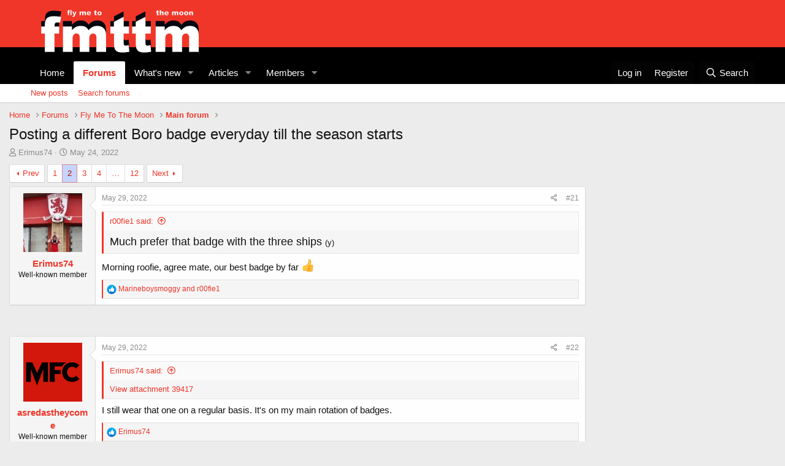

--- FILE ---
content_type: text/html; charset=utf-8
request_url: https://fmttmboro.com/index.php?threads/posting-a-different-boro-badge-everyday-till-the-season-starts.32717/page-2
body_size: 22963
content:
<!DOCTYPE html>
<html id="XF" lang="en-GB" dir="LTR"
	data-app="public"
	data-template="thread_view"
	data-container-key="node-2"
	data-content-key="thread-32717"
	data-logged-in="false"
	data-cookie-prefix="xf_"
	data-csrf="1768888227,1147b7974d7f3e254fa96414a9b2f0e6"
	class="has-no-js template-thread_view"
	>
<head>
	<meta charset="utf-8" />
	<meta http-equiv="X-UA-Compatible" content="IE=Edge" />
	<meta name="viewport" content="width=device-width, initial-scale=1, viewport-fit=cover">

	
	
	

	<title>Posting a different Boro badge everyday till the season starts | Page 2 | FMTTM</title>

	<link rel="manifest" href="/webmanifest.php">
	
		<meta name="theme-color" content="#f03629" />
	

	<meta name="apple-mobile-web-app-title" content="FMTTM">
	
		<link rel="apple-touch-icon" href="https://fmttmboro.com/images/fly-me-to-the-moon.png" />
	

	
		
		<meta name="description" content="Much prefer that badge with the three ships (y)

Morning roofie, agree mate, our best badge by far 👍" />
		<meta property="og:description" content="Much prefer that badge with the three ships (y)

Morning roofie, agree mate, our best badge by far 👍" />
		<meta property="twitter:description" content="Much prefer that badge with the three ships (y)

Morning roofie, agree mate, our best badge by far 👍" />
	
	
		<meta property="og:url" content="https://fmttmboro.com/index.php?threads/posting-a-different-boro-badge-everyday-till-the-season-starts.32717/" />
	
		<link rel="canonical" href="https://fmttmboro.com/index.php?threads/posting-a-different-boro-badge-everyday-till-the-season-starts.32717/page-2" />
	
		<link rel="prev" href="/index.php?threads/posting-a-different-boro-badge-everyday-till-the-season-starts.32717/" />
	
		<link rel="next" href="/index.php?threads/posting-a-different-boro-badge-everyday-till-the-season-starts.32717/page-3" />
	

	
		
	
	
	<meta property="og:site_name" content="FMTTM" />


	
	
		
	
	
	<meta property="og:type" content="website" />


	
	
		
	
	
	
		<meta property="og:title" content="Posting a different Boro badge everyday till the season starts" />
		<meta property="twitter:title" content="Posting a different Boro badge everyday till the season starts" />
	


	
	
	
	
		
	
	
	
		<meta property="og:image" content="https://fmttmboro.com/images/fly-me-to-the-moon.png" />
		<meta property="twitter:image" content="https://fmttmboro.com/images/fly-me-to-the-moon.png" />
		<meta property="twitter:card" content="summary" />
	


	
	<script>
		window.grumi = {
			key: 'c42513c9-78f7-4cf0-af0d-c0f6f4be6e34'
		};
  	</script>
	<script src="//rumcdn.geoedge.be/c42513c9-78f7-4cf0-af0d-c0f6f4be6e34/grumi-ip.js" async></script>

	
	

	


	<link rel="preload" href="/styles/fonts/fa/fa-regular-400.woff2?_v=5.15.3" as="font" type="font/woff2" crossorigin="anonymous" />


	<link rel="preload" href="/styles/fonts/fa/fa-solid-900.woff2?_v=5.15.3" as="font" type="font/woff2" crossorigin="anonymous" />


<link rel="preload" href="/styles/fonts/fa/fa-brands-400.woff2?_v=5.15.3" as="font" type="font/woff2" crossorigin="anonymous" />

	<link rel="stylesheet" href="/css.php?css=public%3Anormalize.css%2Cpublic%3Afa.css%2Cpublic%3Acore.less%2Cpublic%3Aapp.less&amp;s=1&amp;l=1&amp;d=1748507323&amp;k=ff3630b5ac1e23c64b5c5d14b32236317872632c" />

	<link rel="stylesheet" href="/css.php?css=public%3Abb_code.less%2Cpublic%3Amessage.less%2Cpublic%3Ashare_controls.less%2Cpublic%3Aextra.less&amp;s=1&amp;l=1&amp;d=1748507323&amp;k=f17d5ff071a8932c54a4ca51f09fbf88276d70d0" />

	
		<script src="/js/xf/preamble.min.js?_v=8a77eeb1"></script>
	


	
		<link rel="icon" type="image/png" href="https://fmttmboro.com/images/favicon.png" sizes="32x32" />
	
	
<!-- Header Tag Code -->
<link rel="preload" as="script" href="https://securepubads.g.doubleclick.net/tag/js/gpt.js">
<link rel="preload" as="script" href="https://d3lcz8vpax4lo2.cloudfront.net/ads-code/6c1c8c74-59b4-4188-86f8-2ba790494cf7.js">
<script data-cfasync="false" type="text/javascript">(function (a, c, s, u){'Insticator'in a || (a.Insticator={ad:{loadAd: function (b){Insticator.ad.q.push(b)}, q: []}, helper:{}, embed:{}, version: "4.0", q: [], load: function (t, o){Insticator.q.push({t: t, o: o})}}); var b=c.createElement(s); b.src=u; b.async=!0; var d=c.getElementsByTagName(s)[0]; d.parentNode.insertBefore(b, d)})(window, document, 'script', 'https://d3lcz8vpax4lo2.cloudfront.net/ads-code/6c1c8c74-59b4-4188-86f8-2ba790494cf7.js')</script><script async type="text/javascript" src="https://product.instiengage.com/product-loader-code/6c1c8c74-59b4-4188-86f8-2ba790494cf7.js"></script>
<!-- End Header Tag Code -->
<!-- video ad code -->
<script>!function(n){if(!window.cnx){window.cnx={},window.cnx.cmd=[];var t=n.createElement('iframe');t.src='javascript:false'; t.display='none',t.onload=function(){var n=t.contentWindow.document,c=n.createElement('script');c.src='//cd.connatix.com/connatix.player.js?cid=ab311382-57c6-4c60-9132-26aae787f7fc&pid=e7a29934-61fe-4743-9866-d9e6ba2912c9',c.setAttribute('async','1'),c.setAttribute('type','text/javascript'),n.body.appendChild(c)},n.head.appendChild(t)}}(document);</script>
<!-- end video ad code -->
</head>
<body data-template="thread_view">

<div class="p-pageWrapper" id="top">





<header class="p-header" id="header">
	<div class="p-header-inner">
		<div class="p-header-content">

			<div class="p-header-logo p-header-logo--image">
				<a href="https://fmttmboro.com">
					<img src="https://fmttmboro.com/images/fly-me-to-the-moon.png" srcset="https://fmttmboro.com/images/fly-me-to-the-moon.png 2x" alt="FMTTM"
						width="" height="" />
				</a>
			</div>

			
		</div>
	</div>
</header>





	<div class="p-navSticky p-navSticky--primary" data-xf-init="sticky-header">
		
	<nav class="p-nav">
		<div class="p-nav-inner">
			<button type="button" class="button--plain p-nav-menuTrigger button" data-xf-click="off-canvas" data-menu=".js-headerOffCanvasMenu" tabindex="0" aria-label="Menu"><span class="button-text">
				<i aria-hidden="true"></i>
			</span></button>

			<div class="p-nav-smallLogo">
				<a href="https://fmttmboro.com">
					<img src="https://fmttmboro.com/images/fly-me-to-the-moon.png" srcset="https://fmttmboro.com/images/fly-me-to-the-moon.png 2x" alt="FMTTM"
						width="" height="" />
				</a>
			</div>

			<div class="p-nav-scroller hScroller" data-xf-init="h-scroller" data-auto-scroll=".p-navEl.is-selected">
				<div class="hScroller-scroll">
					<ul class="p-nav-list js-offCanvasNavSource">
					
						<li>
							
	<div class="p-navEl " >
		

			
	
	<a href="https://fmttmboro.com"
		class="p-navEl-link "
		
		data-xf-key="1"
		data-nav-id="home">Home</a>


			

		
		
	</div>

						</li>
					
						<li>
							
	<div class="p-navEl is-selected" data-has-children="true">
		

			
	
	<a href="/index.php"
		class="p-navEl-link p-navEl-link--splitMenu "
		
		
		data-nav-id="forums">Forums</a>


			<a data-xf-key="2"
				data-xf-click="menu"
				data-menu-pos-ref="< .p-navEl"
				class="p-navEl-splitTrigger"
				role="button"
				tabindex="0"
				aria-label="Toggle expanded"
				aria-expanded="false"
				aria-haspopup="true"></a>

		
		
			<div class="menu menu--structural" data-menu="menu" aria-hidden="true">
				<div class="menu-content">
					
						
	
	
	<a href="/index.php?whats-new/posts/"
		class="menu-linkRow u-indentDepth0 js-offCanvasCopy "
		
		
		data-nav-id="newPosts">New posts</a>

	

					
						
	
	
	<a href="/index.php?search/&amp;type=post"
		class="menu-linkRow u-indentDepth0 js-offCanvasCopy "
		
		
		data-nav-id="searchForums">Search forums</a>

	

					
				</div>
			</div>
		
	</div>

						</li>
					
						<li>
							
	<div class="p-navEl " data-has-children="true">
		

			
	
	<a href="/index.php?whats-new/"
		class="p-navEl-link p-navEl-link--splitMenu "
		
		
		data-nav-id="whatsNew">What's new</a>


			<a data-xf-key="3"
				data-xf-click="menu"
				data-menu-pos-ref="< .p-navEl"
				class="p-navEl-splitTrigger"
				role="button"
				tabindex="0"
				aria-label="Toggle expanded"
				aria-expanded="false"
				aria-haspopup="true"></a>

		
		
			<div class="menu menu--structural" data-menu="menu" aria-hidden="true">
				<div class="menu-content">
					
						
	
	
	<a href="/index.php?whats-new/posts/"
		class="menu-linkRow u-indentDepth0 js-offCanvasCopy "
		 rel="nofollow"
		
		data-nav-id="whatsNewPosts">New posts</a>

	

					
						
	
	
	<a href="/index.php?whats-new/ams-articles/"
		class="menu-linkRow u-indentDepth0 js-offCanvasCopy "
		 rel="nofollow"
		
		data-nav-id="xaAmsWhatsNewNewArticles">New articles</a>

	

					
						
	
	
	<a href="/index.php?whats-new/ams-comments/"
		class="menu-linkRow u-indentDepth0 js-offCanvasCopy "
		 rel="nofollow"
		
		data-nav-id="xaAmsWhatsNewArticleComments">New article comments</a>

	

					
						
	
	
	<a href="/index.php?whats-new/profile-posts/"
		class="menu-linkRow u-indentDepth0 js-offCanvasCopy "
		 rel="nofollow"
		
		data-nav-id="whatsNewProfilePosts">New profile posts</a>

	

					
						
	
	
	<a href="/index.php?whats-new/latest-activity"
		class="menu-linkRow u-indentDepth0 js-offCanvasCopy "
		 rel="nofollow"
		
		data-nav-id="latestActivity">Latest activity</a>

	

					
				</div>
			</div>
		
	</div>

						</li>
					
						<li>
							
	<div class="p-navEl " data-has-children="true">
		

			
	
	<a href="/index.php?ams/"
		class="p-navEl-link p-navEl-link--splitMenu "
		
		
		data-nav-id="xa_ams">Articles</a>


			<a data-xf-key="4"
				data-xf-click="menu"
				data-menu-pos-ref="< .p-navEl"
				class="p-navEl-splitTrigger"
				role="button"
				tabindex="0"
				aria-label="Toggle expanded"
				aria-expanded="false"
				aria-haspopup="true"></a>

		
		
			<div class="menu menu--structural" data-menu="menu" aria-hidden="true">
				<div class="menu-content">
					
						
	
	
	<a href="/index.php?whats-new/ams-articles/"
		class="menu-linkRow u-indentDepth0 js-offCanvasCopy "
		 rel="nofollow"
		
		data-nav-id="xa_amsNewArticles">New articles</a>

	

					
						
	
	
	<a href="/index.php?whats-new/ams-comments/"
		class="menu-linkRow u-indentDepth0 js-offCanvasCopy "
		 rel="nofollow"
		
		data-nav-id="xa_amsNewComments">New comments</a>

	

					
						
	
	
	<a href="/index.php?search/&amp;type=ams_article"
		class="menu-linkRow u-indentDepth0 js-offCanvasCopy "
		
		
		data-nav-id="xa_amsSearchArticles">Search articles</a>

	

					
				</div>
			</div>
		
	</div>

						</li>
					
						<li>
							
	<div class="p-navEl " data-has-children="true">
		

			
	
	<a href="/index.php?members/"
		class="p-navEl-link p-navEl-link--splitMenu "
		
		
		data-nav-id="members">Members</a>


			<a data-xf-key="5"
				data-xf-click="menu"
				data-menu-pos-ref="< .p-navEl"
				class="p-navEl-splitTrigger"
				role="button"
				tabindex="0"
				aria-label="Toggle expanded"
				aria-expanded="false"
				aria-haspopup="true"></a>

		
		
			<div class="menu menu--structural" data-menu="menu" aria-hidden="true">
				<div class="menu-content">
					
						
	
	
	<a href="/index.php?online/"
		class="menu-linkRow u-indentDepth0 js-offCanvasCopy "
		
		
		data-nav-id="currentVisitors">Current visitors</a>

	

					
						
	
	
	<a href="/index.php?whats-new/profile-posts/"
		class="menu-linkRow u-indentDepth0 js-offCanvasCopy "
		 rel="nofollow"
		
		data-nav-id="newProfilePosts">New profile posts</a>

	

					
						
	
	
	<a href="/index.php?search/&amp;type=profile_post"
		class="menu-linkRow u-indentDepth0 js-offCanvasCopy "
		
		
		data-nav-id="searchProfilePosts">Search profile posts</a>

	

					
				</div>
			</div>
		
	</div>

						</li>
					
					</ul>
				</div>
			</div>

			<div class="p-nav-opposite">
				<div class="p-navgroup p-account p-navgroup--guest">
					
						<a href="/index.php?login/" class="p-navgroup-link p-navgroup-link--textual p-navgroup-link--logIn"
							data-xf-click="overlay" data-follow-redirects="on">
							<span class="p-navgroup-linkText">Log in</span>
						</a>
						
							<a href="/index.php?register/" class="p-navgroup-link p-navgroup-link--textual p-navgroup-link--register"
								data-xf-click="overlay" data-follow-redirects="on">
								<span class="p-navgroup-linkText">Register</span>
							</a>
						
					
				</div>

				<div class="p-navgroup p-discovery">
					<a href="/index.php?whats-new/"
						class="p-navgroup-link p-navgroup-link--iconic p-navgroup-link--whatsnew"
						aria-label="What&#039;s new"
						title="What&#039;s new">
						<i aria-hidden="true"></i>
						<span class="p-navgroup-linkText">What's new</span>
					</a>

					
						<a href="/index.php?search/"
							class="p-navgroup-link p-navgroup-link--iconic p-navgroup-link--search"
							data-xf-click="menu"
							data-xf-key="/"
							aria-label="Search"
							aria-expanded="false"
							aria-haspopup="true"
							title="Search">
							<i aria-hidden="true"></i>
							<span class="p-navgroup-linkText">Search</span>
						</a>
						<div class="menu menu--structural menu--wide" data-menu="menu" aria-hidden="true">
							<form action="/index.php?search/search" method="post"
								class="menu-content"
								data-xf-init="quick-search">

								<h3 class="menu-header">Search</h3>
								
								<div class="menu-row">
									
										<div class="inputGroup inputGroup--joined">
											<input type="text" class="input" name="keywords" placeholder="Search…" aria-label="Search" data-menu-autofocus="true" />
											
			<select name="constraints" class="js-quickSearch-constraint input" aria-label="Search within">
				<option value="">Everywhere</option>
<option value="{&quot;search_type&quot;:&quot;post&quot;}">Threads</option>
<option value="{&quot;search_type&quot;:&quot;post&quot;,&quot;c&quot;:{&quot;nodes&quot;:[2],&quot;child_nodes&quot;:1}}">This forum</option>
<option value="{&quot;search_type&quot;:&quot;post&quot;,&quot;c&quot;:{&quot;thread&quot;:32717}}">This thread</option>

			</select>
		
										</div>
									
								</div>

								
								<div class="menu-row">
									<label class="iconic"><input type="checkbox"  name="c[title_only]" value="1" /><i aria-hidden="true"></i><span class="iconic-label">Search titles only</span></label>

								</div>
								
								<div class="menu-row">
									<div class="inputGroup">
										<span class="inputGroup-text" id="ctrl_search_menu_by_member">By:</span>
										<input type="text" class="input" name="c[users]" data-xf-init="auto-complete" placeholder="Member" aria-labelledby="ctrl_search_menu_by_member" />
									</div>
								</div>
								<div class="menu-footer">
									<span class="menu-footer-controls">
										<button type="submit" class="button--primary button button--icon button--icon--search"><span class="button-text">Search</span></button>
										<a href="/index.php?search/" class="button"><span class="button-text">Advanced search…</span></a>
									</span>
								</div>

								<input type="hidden" name="_xfToken" value="1768888227,1147b7974d7f3e254fa96414a9b2f0e6" />
							</form>
						</div>
					
				</div>
			</div>
		</div>
	</nav>

	</div>
	
	
		<div class="p-sectionLinks">
			<div class="p-sectionLinks-inner hScroller" data-xf-init="h-scroller">
				<div class="hScroller-scroll">
					<ul class="p-sectionLinks-list">
					
						<li>
							
	<div class="p-navEl " >
		

			
	
	<a href="/index.php?whats-new/posts/"
		class="p-navEl-link "
		
		data-xf-key="alt+1"
		data-nav-id="newPosts">New posts</a>


			

		
		
	</div>

						</li>
					
						<li>
							
	<div class="p-navEl " >
		

			
	
	<a href="/index.php?search/&amp;type=post"
		class="p-navEl-link "
		
		data-xf-key="alt+2"
		data-nav-id="searchForums">Search forums</a>


			

		
		
	</div>

						</li>
					
					</ul>
				</div>
			</div>
		</div>
	



<div class="offCanvasMenu offCanvasMenu--nav js-headerOffCanvasMenu" data-menu="menu" aria-hidden="true" data-ocm-builder="navigation">
	<div class="offCanvasMenu-backdrop" data-menu-close="true"></div>
	<div class="offCanvasMenu-content">
		<div class="offCanvasMenu-header">
			Menu
			<a class="offCanvasMenu-closer" data-menu-close="true" role="button" tabindex="0" aria-label="Close"></a>
		</div>
		
			<div class="p-offCanvasRegisterLink">
				<div class="offCanvasMenu-linkHolder">
					<a href="/index.php?login/" class="offCanvasMenu-link" data-xf-click="overlay" data-menu-close="true">
						Log in
					</a>
				</div>
				<hr class="offCanvasMenu-separator" />
				
					<div class="offCanvasMenu-linkHolder">
						<a href="/index.php?register/" class="offCanvasMenu-link" data-xf-click="overlay" data-menu-close="true">
							Register
						</a>
					</div>
					<hr class="offCanvasMenu-separator" />
				
			</div>
		
		<div class="js-offCanvasNavTarget"></div>
		<div class="offCanvasMenu-installBanner js-installPromptContainer" style="display: none;" data-xf-init="install-prompt">
			<div class="offCanvasMenu-installBanner-header">Install the app</div>
			<button type="button" class="js-installPromptButton button"><span class="button-text">Install</span></button>
			<template class="js-installTemplateIOS">
				<div class="overlay-title">How to install the app on iOS</div>
				<div class="block-body">
					<div class="block-row">
						<p>
							Follow along with the video below to see how to install our site as a web app on your home screen.
						</p>
						<p style="text-align: center">
							<video src="/styles/default/xenforo/add_to_home.mp4"
								width="280" height="480" autoplay loop muted playsinline></video>
						</p>
						<p>
							<small><strong>Note:</strong> This feature may not be available in some browsers.</small>
						</p>
					</div>
				</div>
			</template>
		</div>
	</div>
</div>

<div class="p-body">
	<div class="p-body-inner">
		<!--XF:EXTRA_OUTPUT-->

		

		

		
		
	
		<ul class="p-breadcrumbs "
			itemscope itemtype="https://schema.org/BreadcrumbList">
		
			

			
			

			
				
				
	<li itemprop="itemListElement" itemscope itemtype="https://schema.org/ListItem">
		<a href="https://fmttmboro.com" itemprop="item">
			<span itemprop="name">Home</span>
		</a>
		<meta itemprop="position" content="1" />
	</li>

			

			
				
				
	<li itemprop="itemListElement" itemscope itemtype="https://schema.org/ListItem">
		<a href="/index.php" itemprop="item">
			<span itemprop="name">Forums</span>
		</a>
		<meta itemprop="position" content="2" />
	</li>

			
			
				
				
	<li itemprop="itemListElement" itemscope itemtype="https://schema.org/ListItem">
		<a href="/index.php#fly-me-to-the-moon.1" itemprop="item">
			<span itemprop="name">Fly Me To The Moon</span>
		</a>
		<meta itemprop="position" content="3" />
	</li>

			
				
				
	<li itemprop="itemListElement" itemscope itemtype="https://schema.org/ListItem">
		<a href="/index.php?forums/main-forum.2/" itemprop="item">
			<span itemprop="name">Main forum</span>
		</a>
		<meta itemprop="position" content="4" />
	</li>

			

		
		</ul>
	

		

		
	<noscript class="js-jsWarning"><div class="blockMessage blockMessage--important blockMessage--iconic u-noJsOnly">JavaScript is disabled. For a better experience, please enable JavaScript in your browser before proceeding.</div></noscript>

		
	<div class="blockMessage blockMessage--important blockMessage--iconic js-browserWarning" style="display: none">You are using an out of date browser. It  may not display this or other websites correctly.<br />You should upgrade or use an <a href="https://www.google.com/chrome/" target="_blank" rel="noopener">alternative browser</a>.</div>


		
			<div class="p-body-header">
			
				
					<div class="p-title ">
					
						
							<h1 class="p-title-value">Posting a different Boro badge everyday till the season starts</h1>
						
						
					
					</div>
				

				
					<div class="p-description">
	<ul class="listInline listInline--bullet">
		<li>
			<i class="fa--xf far fa-user" aria-hidden="true" title="Thread starter"></i>
			<span class="u-srOnly">Thread starter</span>

			<a href="/index.php?members/erimus74.18/" class="username  u-concealed" dir="auto" data-user-id="18" data-xf-init="member-tooltip">Erimus74</a>
		</li>
		<li>
			<i class="fa--xf far fa-clock" aria-hidden="true" title="Start date"></i>
			<span class="u-srOnly">Start date</span>

			<a href="/index.php?threads/posting-a-different-boro-badge-everyday-till-the-season-starts.32717/" class="u-concealed"><time  class="u-dt" dir="auto" datetime="2022-05-24T15:19:07+0100" data-time="1653401947" data-date-string="May 24, 2022" data-time-string="3:19 PM" title="May 24, 2022 at 3:19 PM">May 24, 2022</time></a>
		</li>
		
	</ul>
</div>
				
			
			</div>
		

		<div class="p-body-main  ">
			
			<div class="p-body-contentCol"></div>
			

			

			<div class="p-body-content">
				
				<div class="p-body-pageContent">










	
	
	
		
	
	
	


	
	
	
		
	
	
	


	
	
		
	
	
	


	
	












	

	
		
	



















<div class="block block--messages" data-xf-init="" data-type="post" data-href="/index.php?inline-mod/" data-search-target="*">

	<span class="u-anchorTarget" id="posts"></span>

	
		
	

	

	<div class="block-outer"><div class="block-outer-main"><nav class="pageNavWrapper pageNavWrapper--mixed ">



<div class="pageNav  pageNav--skipEnd">
	
		<a href="/index.php?threads/posting-a-different-boro-badge-everyday-till-the-season-starts.32717/" class="pageNav-jump pageNav-jump--prev">Prev</a>
	

	<ul class="pageNav-main">
		

	
		<li class="pageNav-page "><a href="/index.php?threads/posting-a-different-boro-badge-everyday-till-the-season-starts.32717/">1</a></li>
	


		

		
			

	
		<li class="pageNav-page pageNav-page--current "><a href="/index.php?threads/posting-a-different-boro-badge-everyday-till-the-season-starts.32717/page-2">2</a></li>
	

		
			

	
		<li class="pageNav-page pageNav-page--later"><a href="/index.php?threads/posting-a-different-boro-badge-everyday-till-the-season-starts.32717/page-3">3</a></li>
	

		
			

	
		<li class="pageNav-page pageNav-page--later"><a href="/index.php?threads/posting-a-different-boro-badge-everyday-till-the-season-starts.32717/page-4">4</a></li>
	

		

		
			
				<li class="pageNav-page pageNav-page--skip pageNav-page--skipEnd">
					<a data-xf-init="tooltip" title="Go to page"
						data-xf-click="menu"
						role="button" tabindex="0" aria-expanded="false" aria-haspopup="true">…</a>
					

	<div class="menu menu--pageJump" data-menu="menu" aria-hidden="true">
		<div class="menu-content">
			<h4 class="menu-header">Go to page</h4>
			<div class="menu-row" data-xf-init="page-jump" data-page-url="/index.php?threads/posting-a-different-boro-badge-everyday-till-the-season-starts.32717/page-%page%">
				<div class="inputGroup inputGroup--numbers">
					<div class="inputGroup inputGroup--numbers inputNumber" data-xf-init="number-box"><input type="number" pattern="\d*" class="input input--number js-numberBoxTextInput input input--numberNarrow js-pageJumpPage" value="5"  min="1" max="12" step="1" required="required" data-menu-autofocus="true" /></div>
					<span class="inputGroup-text"><button type="button" class="js-pageJumpGo button"><span class="button-text">Go</span></button></span>
				</div>
			</div>
		</div>
	</div>

				</li>
			
		

		

	
		<li class="pageNav-page "><a href="/index.php?threads/posting-a-different-boro-badge-everyday-till-the-season-starts.32717/page-12">12</a></li>
	

	</ul>

	
		<a href="/index.php?threads/posting-a-different-boro-badge-everyday-till-the-season-starts.32717/page-3" class="pageNav-jump pageNav-jump--next">Next</a>
	
</div>

<div class="pageNavSimple">
	
		<a href="/index.php?threads/posting-a-different-boro-badge-everyday-till-the-season-starts.32717/"
			class="pageNavSimple-el pageNavSimple-el--first"
			data-xf-init="tooltip" title="First">
			<i aria-hidden="true"></i> <span class="u-srOnly">First</span>
		</a>
		<a href="/index.php?threads/posting-a-different-boro-badge-everyday-till-the-season-starts.32717/" class="pageNavSimple-el pageNavSimple-el--prev">
			<i aria-hidden="true"></i> Prev
		</a>
	

	<a class="pageNavSimple-el pageNavSimple-el--current"
		data-xf-init="tooltip" title="Go to page"
		data-xf-click="menu" role="button" tabindex="0" aria-expanded="false" aria-haspopup="true">
		2 of 12
	</a>
	

	<div class="menu menu--pageJump" data-menu="menu" aria-hidden="true">
		<div class="menu-content">
			<h4 class="menu-header">Go to page</h4>
			<div class="menu-row" data-xf-init="page-jump" data-page-url="/index.php?threads/posting-a-different-boro-badge-everyday-till-the-season-starts.32717/page-%page%">
				<div class="inputGroup inputGroup--numbers">
					<div class="inputGroup inputGroup--numbers inputNumber" data-xf-init="number-box"><input type="number" pattern="\d*" class="input input--number js-numberBoxTextInput input input--numberNarrow js-pageJumpPage" value="2"  min="1" max="12" step="1" required="required" data-menu-autofocus="true" /></div>
					<span class="inputGroup-text"><button type="button" class="js-pageJumpGo button"><span class="button-text">Go</span></button></span>
				</div>
			</div>
		</div>
	</div>


	
		<a href="/index.php?threads/posting-a-different-boro-badge-everyday-till-the-season-starts.32717/page-3" class="pageNavSimple-el pageNavSimple-el--next">
			Next <i aria-hidden="true"></i>
		</a>
		<a href="/index.php?threads/posting-a-different-boro-badge-everyday-till-the-season-starts.32717/page-12"
			class="pageNavSimple-el pageNavSimple-el--last"
			data-xf-init="tooltip" title="Last">
			<i aria-hidden="true"></i> <span class="u-srOnly">Last</span>
		</a>
	
</div>

</nav>



</div></div>

	

	
		
	<div class="block-outer js-threadStatusField"></div>

	

	
<div class="block-container lbContainer"
		data-xf-init="lightbox select-to-quote"
		data-message-selector=".js-post"
		data-lb-id="thread-32717"
		data-lb-universal="0">

		<div class="block-body js-replyNewMessageContainer">
			
				

					

					
						

	
	

	

	
	<article class="message message--post js-post js-inlineModContainer  "
		data-author="Erimus74"
		data-content="post-755077"
		id="js-post-755077"
		itemscope itemtype="https://schema.org/Comment" itemid="https://fmttmboro.com/index.php?posts/755077/">

		
			<meta itemprop="parentItem" itemscope itemid="https://fmttmboro.com/index.php?threads/posting-a-different-boro-badge-everyday-till-the-season-starts.32717/" />
		

		<span class="u-anchorTarget" id="post-755077"></span>

		
			<div class="message-inner">
				
					<div class="message-cell message-cell--user">
						

	<section class="message-user"
		itemprop="author" itemscope itemtype="https://schema.org/Person" itemid="https://fmttmboro.com/index.php?members/erimus74.18/">

		
			<meta itemprop="url" content="https://fmttmboro.com/index.php?members/erimus74.18/" />
		

		<div class="message-avatar ">
			<div class="message-avatar-wrapper">
				<a href="/index.php?members/erimus74.18/" class="avatar avatar--m" data-user-id="18" data-xf-init="member-tooltip">
			<img src="/data/avatars/m/0/18.jpg?1657835547" srcset="/data/avatars/l/0/18.jpg?1657835547 2x" alt="Erimus74" class="avatar-u18-m" width="96" height="96" loading="lazy" itemprop="image" /> 
		</a>
				
			</div>
		</div>
		<div class="message-userDetails">
			<h4 class="message-name"><a href="/index.php?members/erimus74.18/" class="username " dir="auto" data-user-id="18" data-xf-init="member-tooltip"><span itemprop="name">Erimus74</span></a></h4>
			<h5 class="userTitle message-userTitle" dir="auto" itemprop="jobTitle">Well-known member</h5>
			
		</div>
		
			
			
		
		<span class="message-userArrow"></span>
	</section>

					</div>
				

				
					<div class="message-cell message-cell--main">
					
						<div class="message-main js-quickEditTarget">

							
								

	

	<header class="message-attribution message-attribution--split">
		<ul class="message-attribution-main listInline ">
			
			
			<li class="u-concealed">
				<a href="/index.php?threads/posting-a-different-boro-badge-everyday-till-the-season-starts.32717/post-755077" rel="nofollow" itemprop="url">
					<time  class="u-dt" dir="auto" datetime="2022-05-29T06:27:45+0100" data-time="1653802065" data-date-string="May 29, 2022" data-time-string="6:27 AM" title="May 29, 2022 at 6:27 AM" itemprop="datePublished">May 29, 2022</time>
				</a>
			</li>
			
		</ul>

		<ul class="message-attribution-opposite message-attribution-opposite--list ">
			
			<li>
				<a href="/index.php?threads/posting-a-different-boro-badge-everyday-till-the-season-starts.32717/post-755077"
					class="message-attribution-gadget"
					data-xf-init="share-tooltip"
					data-href="/index.php?posts/755077/share"
					aria-label="Share"
					rel="nofollow">
					<i class="fa--xf far fa-share-alt" aria-hidden="true"></i>
				</a>
			</li>
			
			
				<li>
					<a href="/index.php?threads/posting-a-different-boro-badge-everyday-till-the-season-starts.32717/post-755077" rel="nofollow">
						#21
					</a>
				</li>
			
		</ul>
	</header>

							

							<div class="message-content js-messageContent">
							

								
									
	
	
	

								

								
									
	

	<div class="message-userContent lbContainer js-lbContainer "
		data-lb-id="post-755077"
		data-lb-caption-desc="Erimus74 &middot; May 29, 2022 at 6:27 AM">

		

		<article class="message-body js-selectToQuote">
			
				
			

			<div itemprop="text">
				
					<div class="bbWrapper"><blockquote data-attributes="member: 145" data-quote="r00fie1" data-source="post: 755073"
	class="bbCodeBlock bbCodeBlock--expandable bbCodeBlock--quote js-expandWatch">
	
		<div class="bbCodeBlock-title">
			
				<a href="/index.php?goto/post&amp;id=755073"
					class="bbCodeBlock-sourceJump"
					rel="nofollow"
					data-xf-click="attribution"
					data-content-selector="#post-755073">r00fie1 said:</a>
			
		</div>
	
	<div class="bbCodeBlock-content">
		
		<div class="bbCodeBlock-expandContent js-expandContent ">
			<span style="font-size: 18px">Much prefer that badge with the three ships </span>(y)
		</div>
		<div class="bbCodeBlock-expandLink js-expandLink"><a role="button" tabindex="0">Click to expand...</a></div>
	</div>
</blockquote>Morning roofie, agree mate, our best badge by far <img class="smilie smilie--emoji" loading="lazy" alt="👍" title="Thumbs up    :thumbsup:" src="https://cdn.jsdelivr.net/joypixels/assets/8.0/png/unicode/64/1f44d.png" data-shortname=":thumbsup:" /></div>
				
			</div>

			<div class="js-selectToQuoteEnd">&nbsp;</div>
			
				
			
		</article>

		

		
	</div>

								

								
									
	

	

								

								
									
	

								

							
							</div>

							
								
	

	<footer class="message-footer">
		
			<div class="message-microdata" itemprop="interactionStatistic" itemtype="https://schema.org/InteractionCounter" itemscope>
				<meta itemprop="userInteractionCount" content="2" />
				<meta itemprop="interactionType" content="https://schema.org/LikeAction" />
			</div>
		

		

		<div class="reactionsBar js-reactionsList is-active">
			
	
	
		<ul class="reactionSummary">
		
			<li><span class="reaction reaction--small reaction--1" data-reaction-id="1"><i aria-hidden="true"></i><img src="[data-uri]" class="reaction-sprite js-reaction" alt="Like" title="Like" /></span></li>
		
		</ul>
	


<span class="u-srOnly">Reactions:</span>
<a class="reactionsBar-link" href="/index.php?posts/755077/reactions" data-xf-click="overlay" data-cache="false" rel="nofollow"><bdi>Marineboysmoggy</bdi> and <bdi>r00fie1</bdi></a>
		</div>

		<div class="js-historyTarget message-historyTarget toggleTarget" data-href="trigger-href"></div>
	</footer>

							
						</div>

					
					</div>
				
			</div>
		
	</article>

	
	

	
	
		<!-- /2507246/FAN//fmttmboro//misc//16 -->
		<div id="div-insticator-ad-16" style="min-height:50px"><script data-cfasync='false'>Insticator.ad.loadAd("div-insticator-ad-16");</script></div>
	
	
	
	
	



					

					

				

					

					
						

	
	

	

	
	<article class="message message--post js-post js-inlineModContainer  "
		data-author="asredastheycome"
		data-content="post-755092"
		id="js-post-755092"
		itemscope itemtype="https://schema.org/Comment" itemid="https://fmttmboro.com/index.php?posts/755092/">

		
			<meta itemprop="parentItem" itemscope itemid="https://fmttmboro.com/index.php?threads/posting-a-different-boro-badge-everyday-till-the-season-starts.32717/" />
		

		<span class="u-anchorTarget" id="post-755092"></span>

		
			<div class="message-inner">
				
					<div class="message-cell message-cell--user">
						

	<section class="message-user"
		itemprop="author" itemscope itemtype="https://schema.org/Person" itemid="https://fmttmboro.com/index.php?members/asredastheycome.30/">

		
			<meta itemprop="url" content="https://fmttmboro.com/index.php?members/asredastheycome.30/" />
		

		<div class="message-avatar ">
			<div class="message-avatar-wrapper">
				<a href="/index.php?members/asredastheycome.30/" class="avatar avatar--m" data-user-id="30" data-xf-init="member-tooltip">
			<img src="/data/avatars/m/0/30.jpg?1579602771" srcset="/data/avatars/l/0/30.jpg?1579602771 2x" alt="asredastheycome" class="avatar-u30-m" width="96" height="96" loading="lazy" itemprop="image" /> 
		</a>
				
			</div>
		</div>
		<div class="message-userDetails">
			<h4 class="message-name"><a href="/index.php?members/asredastheycome.30/" class="username " dir="auto" data-user-id="30" data-xf-init="member-tooltip"><span itemprop="name">asredastheycome</span></a></h4>
			<h5 class="userTitle message-userTitle" dir="auto" itemprop="jobTitle">Well-known member</h5>
			
		</div>
		
			
			
		
		<span class="message-userArrow"></span>
	</section>

					</div>
				

				
					<div class="message-cell message-cell--main">
					
						<div class="message-main js-quickEditTarget">

							
								

	

	<header class="message-attribution message-attribution--split">
		<ul class="message-attribution-main listInline ">
			
			
			<li class="u-concealed">
				<a href="/index.php?threads/posting-a-different-boro-badge-everyday-till-the-season-starts.32717/post-755092" rel="nofollow" itemprop="url">
					<time  class="u-dt" dir="auto" datetime="2022-05-29T07:10:09+0100" data-time="1653804609" data-date-string="May 29, 2022" data-time-string="7:10 AM" title="May 29, 2022 at 7:10 AM" itemprop="datePublished">May 29, 2022</time>
				</a>
			</li>
			
		</ul>

		<ul class="message-attribution-opposite message-attribution-opposite--list ">
			
			<li>
				<a href="/index.php?threads/posting-a-different-boro-badge-everyday-till-the-season-starts.32717/post-755092"
					class="message-attribution-gadget"
					data-xf-init="share-tooltip"
					data-href="/index.php?posts/755092/share"
					aria-label="Share"
					rel="nofollow">
					<i class="fa--xf far fa-share-alt" aria-hidden="true"></i>
				</a>
			</li>
			
			
				<li>
					<a href="/index.php?threads/posting-a-different-boro-badge-everyday-till-the-season-starts.32717/post-755092" rel="nofollow">
						#22
					</a>
				</li>
			
		</ul>
	</header>

							

							<div class="message-content js-messageContent">
							

								
									
	
	
	

								

								
									
	

	<div class="message-userContent lbContainer js-lbContainer "
		data-lb-id="post-755092"
		data-lb-caption-desc="asredastheycome &middot; May 29, 2022 at 7:10 AM">

		

		<article class="message-body js-selectToQuote">
			
				
			

			<div itemprop="text">
				
					<div class="bbWrapper"><blockquote data-attributes="member: 18" data-quote="Erimus74" data-source="post: 755068"
	class="bbCodeBlock bbCodeBlock--expandable bbCodeBlock--quote js-expandWatch">
	
		<div class="bbCodeBlock-title">
			
				<a href="/index.php?goto/post&amp;id=755068"
					class="bbCodeBlock-sourceJump"
					rel="nofollow"
					data-xf-click="attribution"
					data-content-selector="#post-755068">Erimus74 said:</a>
			
		</div>
	
	<div class="bbCodeBlock-content">
		
		<div class="bbCodeBlock-expandContent js-expandContent ">
			<a href="https://fmttmboro.com/index.php?attachments/39417/" target="_blank">View attachment 39417</a>
		</div>
		<div class="bbCodeBlock-expandLink js-expandLink"><a role="button" tabindex="0">Click to expand...</a></div>
	</div>
</blockquote>I still wear that one on a regular basis. It&#039;s on my main rotation of badges.</div>
				
			</div>

			<div class="js-selectToQuoteEnd">&nbsp;</div>
			
				
			
		</article>

		

		
	</div>

								

								
									
	

	

								

								
									
	

								

							
							</div>

							
								
	

	<footer class="message-footer">
		
			<div class="message-microdata" itemprop="interactionStatistic" itemtype="https://schema.org/InteractionCounter" itemscope>
				<meta itemprop="userInteractionCount" content="1" />
				<meta itemprop="interactionType" content="https://schema.org/LikeAction" />
			</div>
		

		

		<div class="reactionsBar js-reactionsList is-active">
			
	
	
		<ul class="reactionSummary">
		
			<li><span class="reaction reaction--small reaction--1" data-reaction-id="1"><i aria-hidden="true"></i><img src="[data-uri]" class="reaction-sprite js-reaction" alt="Like" title="Like" /></span></li>
		
		</ul>
	


<span class="u-srOnly">Reactions:</span>
<a class="reactionsBar-link" href="/index.php?posts/755092/reactions" data-xf-click="overlay" data-cache="false" rel="nofollow"><bdi>Erimus74</bdi></a>
		</div>

		<div class="js-historyTarget message-historyTarget toggleTarget" data-href="trigger-href"></div>
	</footer>

							
						</div>

					
					</div>
				
			</div>
		
	</article>

	
	

	
	
	
	
	
	



					

					

				

					

					
						

	
	

	

	
	<article class="message message--post js-post js-inlineModContainer  "
		data-author="Erimus74"
		data-content="post-755206"
		id="js-post-755206"
		itemscope itemtype="https://schema.org/Comment" itemid="https://fmttmboro.com/index.php?posts/755206/">

		
			<meta itemprop="parentItem" itemscope itemid="https://fmttmboro.com/index.php?threads/posting-a-different-boro-badge-everyday-till-the-season-starts.32717/" />
		

		<span class="u-anchorTarget" id="post-755206"></span>

		
			<div class="message-inner">
				
					<div class="message-cell message-cell--user">
						

	<section class="message-user"
		itemprop="author" itemscope itemtype="https://schema.org/Person" itemid="https://fmttmboro.com/index.php?members/erimus74.18/">

		
			<meta itemprop="url" content="https://fmttmboro.com/index.php?members/erimus74.18/" />
		

		<div class="message-avatar ">
			<div class="message-avatar-wrapper">
				<a href="/index.php?members/erimus74.18/" class="avatar avatar--m" data-user-id="18" data-xf-init="member-tooltip">
			<img src="/data/avatars/m/0/18.jpg?1657835547" srcset="/data/avatars/l/0/18.jpg?1657835547 2x" alt="Erimus74" class="avatar-u18-m" width="96" height="96" loading="lazy" itemprop="image" /> 
		</a>
				
			</div>
		</div>
		<div class="message-userDetails">
			<h4 class="message-name"><a href="/index.php?members/erimus74.18/" class="username " dir="auto" data-user-id="18" data-xf-init="member-tooltip"><span itemprop="name">Erimus74</span></a></h4>
			<h5 class="userTitle message-userTitle" dir="auto" itemprop="jobTitle">Well-known member</h5>
			
		</div>
		
			
			
		
		<span class="message-userArrow"></span>
	</section>

					</div>
				

				
					<div class="message-cell message-cell--main">
					
						<div class="message-main js-quickEditTarget">

							
								

	

	<header class="message-attribution message-attribution--split">
		<ul class="message-attribution-main listInline ">
			
			
			<li class="u-concealed">
				<a href="/index.php?threads/posting-a-different-boro-badge-everyday-till-the-season-starts.32717/post-755206" rel="nofollow" itemprop="url">
					<time  class="u-dt" dir="auto" datetime="2022-05-29T10:05:48+0100" data-time="1653815148" data-date-string="May 29, 2022" data-time-string="10:05 AM" title="May 29, 2022 at 10:05 AM" itemprop="datePublished">May 29, 2022</time>
				</a>
			</li>
			
		</ul>

		<ul class="message-attribution-opposite message-attribution-opposite--list ">
			
			<li>
				<a href="/index.php?threads/posting-a-different-boro-badge-everyday-till-the-season-starts.32717/post-755206"
					class="message-attribution-gadget"
					data-xf-init="share-tooltip"
					data-href="/index.php?posts/755206/share"
					aria-label="Share"
					rel="nofollow">
					<i class="fa--xf far fa-share-alt" aria-hidden="true"></i>
				</a>
			</li>
			
			
				<li>
					<a href="/index.php?threads/posting-a-different-boro-badge-everyday-till-the-season-starts.32717/post-755206" rel="nofollow">
						#23
					</a>
				</li>
			
		</ul>
	</header>

							

							<div class="message-content js-messageContent">
							

								
									
	
	
	

								

								
									
	

	<div class="message-userContent lbContainer js-lbContainer "
		data-lb-id="post-755206"
		data-lb-caption-desc="Erimus74 &middot; May 29, 2022 at 10:05 AM">

		

		<article class="message-body js-selectToQuote">
			
				
			

			<div itemprop="text">
				
					<div class="bbWrapper"><blockquote data-attributes="member: 30" data-quote="asredastheycome" data-source="post: 755092"
	class="bbCodeBlock bbCodeBlock--expandable bbCodeBlock--quote js-expandWatch">
	
		<div class="bbCodeBlock-title">
			
				<a href="/index.php?goto/post&amp;id=755092"
					class="bbCodeBlock-sourceJump"
					rel="nofollow"
					data-xf-click="attribution"
					data-content-selector="#post-755092">asredastheycome said:</a>
			
		</div>
	
	<div class="bbCodeBlock-content">
		
		<div class="bbCodeBlock-expandContent js-expandContent ">
			I still wear that one on a regular basis. It&#039;s on my main rotation of badges.
		</div>
		<div class="bbCodeBlock-expandLink js-expandLink"><a role="button" tabindex="0">Click to expand...</a></div>
	</div>
</blockquote><a href="https://fmttmboro.com/index.php?members/30/" class="username" data-xf-init="member-tooltip" data-user-id="30" data-username="@asredastheycome">@asredastheycome</a>, how many erimus badges do you have?</div>
				
			</div>

			<div class="js-selectToQuoteEnd">&nbsp;</div>
			
				
			
		</article>

		

		
	</div>

								

								
									
	

	

								

								
									
	

								

							
							</div>

							
								
	

	<footer class="message-footer">
		
			<div class="message-microdata" itemprop="interactionStatistic" itemtype="https://schema.org/InteractionCounter" itemscope>
				<meta itemprop="userInteractionCount" content="0" />
				<meta itemprop="interactionType" content="https://schema.org/LikeAction" />
			</div>
		

		

		<div class="reactionsBar js-reactionsList ">
			
		</div>

		<div class="js-historyTarget message-historyTarget toggleTarget" data-href="trigger-href"></div>
	</footer>

							
						</div>

					
					</div>
				
			</div>
		
	</article>

	
	

	
	
	
	
	
	



					

					

				

					

					
						

	
	

	

	
	<article class="message message--post js-post js-inlineModContainer  "
		data-author="Erimus74"
		data-content="post-755337"
		id="js-post-755337"
		itemscope itemtype="https://schema.org/Comment" itemid="https://fmttmboro.com/index.php?posts/755337/">

		
			<meta itemprop="parentItem" itemscope itemid="https://fmttmboro.com/index.php?threads/posting-a-different-boro-badge-everyday-till-the-season-starts.32717/" />
		

		<span class="u-anchorTarget" id="post-755337"></span>

		
			<div class="message-inner">
				
					<div class="message-cell message-cell--user">
						

	<section class="message-user"
		itemprop="author" itemscope itemtype="https://schema.org/Person" itemid="https://fmttmboro.com/index.php?members/erimus74.18/">

		
			<meta itemprop="url" content="https://fmttmboro.com/index.php?members/erimus74.18/" />
		

		<div class="message-avatar ">
			<div class="message-avatar-wrapper">
				<a href="/index.php?members/erimus74.18/" class="avatar avatar--m" data-user-id="18" data-xf-init="member-tooltip">
			<img src="/data/avatars/m/0/18.jpg?1657835547" srcset="/data/avatars/l/0/18.jpg?1657835547 2x" alt="Erimus74" class="avatar-u18-m" width="96" height="96" loading="lazy" itemprop="image" /> 
		</a>
				
			</div>
		</div>
		<div class="message-userDetails">
			<h4 class="message-name"><a href="/index.php?members/erimus74.18/" class="username " dir="auto" data-user-id="18" data-xf-init="member-tooltip"><span itemprop="name">Erimus74</span></a></h4>
			<h5 class="userTitle message-userTitle" dir="auto" itemprop="jobTitle">Well-known member</h5>
			
		</div>
		
			
			
		
		<span class="message-userArrow"></span>
	</section>

					</div>
				

				
					<div class="message-cell message-cell--main">
					
						<div class="message-main js-quickEditTarget">

							
								

	

	<header class="message-attribution message-attribution--split">
		<ul class="message-attribution-main listInline ">
			
			
			<li class="u-concealed">
				<a href="/index.php?threads/posting-a-different-boro-badge-everyday-till-the-season-starts.32717/post-755337" rel="nofollow" itemprop="url">
					<time  class="u-dt" dir="auto" datetime="2022-05-29T12:37:20+0100" data-time="1653824240" data-date-string="May 29, 2022" data-time-string="12:37 PM" title="May 29, 2022 at 12:37 PM" itemprop="datePublished">May 29, 2022</time>
				</a>
			</li>
			
		</ul>

		<ul class="message-attribution-opposite message-attribution-opposite--list ">
			
			<li>
				<a href="/index.php?threads/posting-a-different-boro-badge-everyday-till-the-season-starts.32717/post-755337"
					class="message-attribution-gadget"
					data-xf-init="share-tooltip"
					data-href="/index.php?posts/755337/share"
					aria-label="Share"
					rel="nofollow">
					<i class="fa--xf far fa-share-alt" aria-hidden="true"></i>
				</a>
			</li>
			
			
				<li>
					<a href="/index.php?threads/posting-a-different-boro-badge-everyday-till-the-season-starts.32717/post-755337" rel="nofollow">
						#24
					</a>
				</li>
			
		</ul>
	</header>

							

							<div class="message-content js-messageContent">
							

								
									
	
	
	

								

								
									
	

	<div class="message-userContent lbContainer js-lbContainer "
		data-lb-id="post-755337"
		data-lb-caption-desc="Erimus74 &middot; May 29, 2022 at 12:37 PM">

		

		<article class="message-body js-selectToQuote">
			
				
			

			<div itemprop="text">
				
					<div class="bbWrapper">Bonus - Another badge today, 1976 SF league <br />
<a href="https://fmttmboro.com/index.php?attachments/boro-badge45-jpeg.39458/"
		target="_blank"><img src="https://fmttmboro.com/data/attachments/39/39458-e16c86a02180cbbf25ce5fccf9b4f950.jpg"
		class="bbImage "
		style=""
		alt="Boro badge45.jpeg"
		title="Boro badge45.jpeg"
		width="150" height="156" loading="lazy" /></a></div>
				
			</div>

			<div class="js-selectToQuoteEnd">&nbsp;</div>
			
				
			
		</article>

		

		
			
	

		
	</div>

								

								
									
	

	

								

								
									
	

								

							
							</div>

							
								
	

	<footer class="message-footer">
		
			<div class="message-microdata" itemprop="interactionStatistic" itemtype="https://schema.org/InteractionCounter" itemscope>
				<meta itemprop="userInteractionCount" content="5" />
				<meta itemprop="interactionType" content="https://schema.org/LikeAction" />
			</div>
		

		

		<div class="reactionsBar js-reactionsList is-active">
			
	
	
		<ul class="reactionSummary">
		
			<li><span class="reaction reaction--small reaction--1" data-reaction-id="1"><i aria-hidden="true"></i><img src="[data-uri]" class="reaction-sprite js-reaction" alt="Like" title="Like" /></span></li>
		
		</ul>
	


<span class="u-srOnly">Reactions:</span>
<a class="reactionsBar-link" href="/index.php?posts/755337/reactions" data-xf-click="overlay" data-cache="false" rel="nofollow"><bdi>Laughing</bdi>, <bdi>Lightweight</bdi>, <bdi>goalscrounger</bdi> and 2 others</a>
		</div>

		<div class="js-historyTarget message-historyTarget toggleTarget" data-href="trigger-href"></div>
	</footer>

							
						</div>

					
					</div>
				
			</div>
		
	</article>

	
	

	
	
	
	
	
	



					

					

				

					

					
						

	
	

	

	
	<article class="message message--post js-post js-inlineModContainer  "
		data-author="asredastheycome"
		data-content="post-755389"
		id="js-post-755389"
		itemscope itemtype="https://schema.org/Comment" itemid="https://fmttmboro.com/index.php?posts/755389/">

		
			<meta itemprop="parentItem" itemscope itemid="https://fmttmboro.com/index.php?threads/posting-a-different-boro-badge-everyday-till-the-season-starts.32717/" />
		

		<span class="u-anchorTarget" id="post-755389"></span>

		
			<div class="message-inner">
				
					<div class="message-cell message-cell--user">
						

	<section class="message-user"
		itemprop="author" itemscope itemtype="https://schema.org/Person" itemid="https://fmttmboro.com/index.php?members/asredastheycome.30/">

		
			<meta itemprop="url" content="https://fmttmboro.com/index.php?members/asredastheycome.30/" />
		

		<div class="message-avatar ">
			<div class="message-avatar-wrapper">
				<a href="/index.php?members/asredastheycome.30/" class="avatar avatar--m" data-user-id="30" data-xf-init="member-tooltip">
			<img src="/data/avatars/m/0/30.jpg?1579602771" srcset="/data/avatars/l/0/30.jpg?1579602771 2x" alt="asredastheycome" class="avatar-u30-m" width="96" height="96" loading="lazy" itemprop="image" /> 
		</a>
				
			</div>
		</div>
		<div class="message-userDetails">
			<h4 class="message-name"><a href="/index.php?members/asredastheycome.30/" class="username " dir="auto" data-user-id="30" data-xf-init="member-tooltip"><span itemprop="name">asredastheycome</span></a></h4>
			<h5 class="userTitle message-userTitle" dir="auto" itemprop="jobTitle">Well-known member</h5>
			
		</div>
		
			
			
		
		<span class="message-userArrow"></span>
	</section>

					</div>
				

				
					<div class="message-cell message-cell--main">
					
						<div class="message-main js-quickEditTarget">

							
								

	

	<header class="message-attribution message-attribution--split">
		<ul class="message-attribution-main listInline ">
			
			
			<li class="u-concealed">
				<a href="/index.php?threads/posting-a-different-boro-badge-everyday-till-the-season-starts.32717/post-755389" rel="nofollow" itemprop="url">
					<time  class="u-dt" dir="auto" datetime="2022-05-29T13:39:15+0100" data-time="1653827955" data-date-string="May 29, 2022" data-time-string="1:39 PM" title="May 29, 2022 at 1:39 PM" itemprop="datePublished">May 29, 2022</time>
				</a>
			</li>
			
		</ul>

		<ul class="message-attribution-opposite message-attribution-opposite--list ">
			
			<li>
				<a href="/index.php?threads/posting-a-different-boro-badge-everyday-till-the-season-starts.32717/post-755389"
					class="message-attribution-gadget"
					data-xf-init="share-tooltip"
					data-href="/index.php?posts/755389/share"
					aria-label="Share"
					rel="nofollow">
					<i class="fa--xf far fa-share-alt" aria-hidden="true"></i>
				</a>
			</li>
			
			
				<li>
					<a href="/index.php?threads/posting-a-different-boro-badge-everyday-till-the-season-starts.32717/post-755389" rel="nofollow">
						#25
					</a>
				</li>
			
		</ul>
	</header>

							

							<div class="message-content js-messageContent">
							

								
									
	
	
	

								

								
									
	

	<div class="message-userContent lbContainer js-lbContainer "
		data-lb-id="post-755389"
		data-lb-caption-desc="asredastheycome &middot; May 29, 2022 at 1:39 PM">

		

		<article class="message-body js-selectToQuote">
			
				
			

			<div itemprop="text">
				
					<div class="bbWrapper"><blockquote data-attributes="member: 18" data-quote="Erimus74" data-source="post: 755206"
	class="bbCodeBlock bbCodeBlock--expandable bbCodeBlock--quote js-expandWatch">
	
		<div class="bbCodeBlock-title">
			
				<a href="/index.php?goto/post&amp;id=755206"
					class="bbCodeBlock-sourceJump"
					rel="nofollow"
					data-xf-click="attribution"
					data-content-selector="#post-755206">Erimus74 said:</a>
			
		</div>
	
	<div class="bbCodeBlock-content">
		
		<div class="bbCodeBlock-expandContent js-expandContent ">
			<a href="https://fmttmboro.com/index.php?members/30/" class="username" data-xf-init="member-tooltip" data-user-id="30" data-username="@asredastheycome">@asredastheycome</a>, how many erimus badges do you have?
		</div>
		<div class="bbCodeBlock-expandLink js-expandLink"><a role="button" tabindex="0">Click to expand...</a></div>
	</div>
</blockquote>I think about 4 or 5 so far.<br />
<br />
Never seen one above before.</div>
				
			</div>

			<div class="js-selectToQuoteEnd">&nbsp;</div>
			
				
			
		</article>

		

		
	</div>

								

								
									
	

	

								

								
									
	

								

							
							</div>

							
								
	

	<footer class="message-footer">
		
			<div class="message-microdata" itemprop="interactionStatistic" itemtype="https://schema.org/InteractionCounter" itemscope>
				<meta itemprop="userInteractionCount" content="1" />
				<meta itemprop="interactionType" content="https://schema.org/LikeAction" />
			</div>
		

		

		<div class="reactionsBar js-reactionsList is-active">
			
	
	
		<ul class="reactionSummary">
		
			<li><span class="reaction reaction--small reaction--1" data-reaction-id="1"><i aria-hidden="true"></i><img src="[data-uri]" class="reaction-sprite js-reaction" alt="Like" title="Like" /></span></li>
		
		</ul>
	


<span class="u-srOnly">Reactions:</span>
<a class="reactionsBar-link" href="/index.php?posts/755389/reactions" data-xf-click="overlay" data-cache="false" rel="nofollow"><bdi>Erimus74</bdi></a>
		</div>

		<div class="js-historyTarget message-historyTarget toggleTarget" data-href="trigger-href"></div>
	</footer>

							
						</div>

					
					</div>
				
			</div>
		
	</article>

	
	

	
	
	
		<!-- /2507246/FAN//fmttmboro//misc//17 -->
		<div id="div-insticator-ad-17" style="min-height:50px"><script data-cfasync='false'>Insticator.ad.loadAd("div-insticator-ad-17");</script></div>
	
	
	
	



					

					

				

					

					
						

	
	

	

	
	<article class="message message--post js-post js-inlineModContainer  "
		data-author="Erimus74"
		data-content="post-755460"
		id="js-post-755460"
		itemscope itemtype="https://schema.org/Comment" itemid="https://fmttmboro.com/index.php?posts/755460/">

		
			<meta itemprop="parentItem" itemscope itemid="https://fmttmboro.com/index.php?threads/posting-a-different-boro-badge-everyday-till-the-season-starts.32717/" />
		

		<span class="u-anchorTarget" id="post-755460"></span>

		
			<div class="message-inner">
				
					<div class="message-cell message-cell--user">
						

	<section class="message-user"
		itemprop="author" itemscope itemtype="https://schema.org/Person" itemid="https://fmttmboro.com/index.php?members/erimus74.18/">

		
			<meta itemprop="url" content="https://fmttmboro.com/index.php?members/erimus74.18/" />
		

		<div class="message-avatar ">
			<div class="message-avatar-wrapper">
				<a href="/index.php?members/erimus74.18/" class="avatar avatar--m" data-user-id="18" data-xf-init="member-tooltip">
			<img src="/data/avatars/m/0/18.jpg?1657835547" srcset="/data/avatars/l/0/18.jpg?1657835547 2x" alt="Erimus74" class="avatar-u18-m" width="96" height="96" loading="lazy" itemprop="image" /> 
		</a>
				
			</div>
		</div>
		<div class="message-userDetails">
			<h4 class="message-name"><a href="/index.php?members/erimus74.18/" class="username " dir="auto" data-user-id="18" data-xf-init="member-tooltip"><span itemprop="name">Erimus74</span></a></h4>
			<h5 class="userTitle message-userTitle" dir="auto" itemprop="jobTitle">Well-known member</h5>
			
		</div>
		
			
			
		
		<span class="message-userArrow"></span>
	</section>

					</div>
				

				
					<div class="message-cell message-cell--main">
					
						<div class="message-main js-quickEditTarget">

							
								

	

	<header class="message-attribution message-attribution--split">
		<ul class="message-attribution-main listInline ">
			
			
			<li class="u-concealed">
				<a href="/index.php?threads/posting-a-different-boro-badge-everyday-till-the-season-starts.32717/post-755460" rel="nofollow" itemprop="url">
					<time  class="u-dt" dir="auto" datetime="2022-05-29T15:10:56+0100" data-time="1653833456" data-date-string="May 29, 2022" data-time-string="3:10 PM" title="May 29, 2022 at 3:10 PM" itemprop="datePublished">May 29, 2022</time>
				</a>
			</li>
			
		</ul>

		<ul class="message-attribution-opposite message-attribution-opposite--list ">
			
			<li>
				<a href="/index.php?threads/posting-a-different-boro-badge-everyday-till-the-season-starts.32717/post-755460"
					class="message-attribution-gadget"
					data-xf-init="share-tooltip"
					data-href="/index.php?posts/755460/share"
					aria-label="Share"
					rel="nofollow">
					<i class="fa--xf far fa-share-alt" aria-hidden="true"></i>
				</a>
			</li>
			
			
				<li>
					<a href="/index.php?threads/posting-a-different-boro-badge-everyday-till-the-season-starts.32717/post-755460" rel="nofollow">
						#26
					</a>
				</li>
			
		</ul>
	</header>

							

							<div class="message-content js-messageContent">
							

								
									
	
	
	

								

								
									
	

	<div class="message-userContent lbContainer js-lbContainer "
		data-lb-id="post-755460"
		data-lb-caption-desc="Erimus74 &middot; May 29, 2022 at 3:10 PM">

		

		<article class="message-body js-selectToQuote">
			
				
			

			<div itemprop="text">
				
					<div class="bbWrapper"><blockquote data-attributes="member: 30" data-quote="asredastheycome" data-source="post: 755389"
	class="bbCodeBlock bbCodeBlock--expandable bbCodeBlock--quote js-expandWatch">
	
		<div class="bbCodeBlock-title">
			
				<a href="/index.php?goto/post&amp;id=755389"
					class="bbCodeBlock-sourceJump"
					rel="nofollow"
					data-xf-click="attribution"
					data-content-selector="#post-755389">asredastheycome said:</a>
			
		</div>
	
	<div class="bbCodeBlock-content">
		
		<div class="bbCodeBlock-expandContent js-expandContent ">
			I think about 4 or 5 so far.<br />
<br />
Never seen one above before.
		</div>
		<div class="bbCodeBlock-expandLink js-expandLink"><a role="button" tabindex="0">Click to expand...</a></div>
	</div>
</blockquote>asred, I bought the badge a good few years go</div>
				
			</div>

			<div class="js-selectToQuoteEnd">&nbsp;</div>
			
				
			
		</article>

		

		
	</div>

								

								
									
	

	

								

								
									
	

								

							
							</div>

							
								
	

	<footer class="message-footer">
		
			<div class="message-microdata" itemprop="interactionStatistic" itemtype="https://schema.org/InteractionCounter" itemscope>
				<meta itemprop="userInteractionCount" content="0" />
				<meta itemprop="interactionType" content="https://schema.org/LikeAction" />
			</div>
		

		

		<div class="reactionsBar js-reactionsList ">
			
		</div>

		<div class="js-historyTarget message-historyTarget toggleTarget" data-href="trigger-href"></div>
	</footer>

							
						</div>

					
					</div>
				
			</div>
		
	</article>

	
	

	
	
	
	
	
	



					

					

				

					

					
						

	
	

	

	
	<article class="message message--post js-post js-inlineModContainer  "
		data-author="Fabiopaim"
		data-content="post-755462"
		id="js-post-755462"
		itemscope itemtype="https://schema.org/Comment" itemid="https://fmttmboro.com/index.php?posts/755462/">

		
			<meta itemprop="parentItem" itemscope itemid="https://fmttmboro.com/index.php?threads/posting-a-different-boro-badge-everyday-till-the-season-starts.32717/" />
		

		<span class="u-anchorTarget" id="post-755462"></span>

		
			<div class="message-inner">
				
					<div class="message-cell message-cell--user">
						

	<section class="message-user"
		itemprop="author" itemscope itemtype="https://schema.org/Person" itemid="https://fmttmboro.com/index.php?members/fabiopaim.2249/">

		
			<meta itemprop="url" content="https://fmttmboro.com/index.php?members/fabiopaim.2249/" />
		

		<div class="message-avatar ">
			<div class="message-avatar-wrapper">
				<a href="/index.php?members/fabiopaim.2249/" class="avatar avatar--m avatar--default avatar--default--dynamic" data-user-id="2249" data-xf-init="member-tooltip" style="background-color: #1f7a5c; color: #70dbb8">
			<span class="avatar-u2249-m" role="img" aria-label="Fabiopaim">F</span> 
		</a>
				
			</div>
		</div>
		<div class="message-userDetails">
			<h4 class="message-name"><a href="/index.php?members/fabiopaim.2249/" class="username " dir="auto" data-user-id="2249" data-xf-init="member-tooltip"><span itemprop="name">Fabiopaim</span></a></h4>
			<h5 class="userTitle message-userTitle" dir="auto" itemprop="jobTitle">Well-known member</h5>
			
		</div>
		
			
			
		
		<span class="message-userArrow"></span>
	</section>

					</div>
				

				
					<div class="message-cell message-cell--main">
					
						<div class="message-main js-quickEditTarget">

							
								

	

	<header class="message-attribution message-attribution--split">
		<ul class="message-attribution-main listInline ">
			
			
			<li class="u-concealed">
				<a href="/index.php?threads/posting-a-different-boro-badge-everyday-till-the-season-starts.32717/post-755462" rel="nofollow" itemprop="url">
					<time  class="u-dt" dir="auto" datetime="2022-05-29T15:15:59+0100" data-time="1653833759" data-date-string="May 29, 2022" data-time-string="3:15 PM" title="May 29, 2022 at 3:15 PM" itemprop="datePublished">May 29, 2022</time>
				</a>
			</li>
			
		</ul>

		<ul class="message-attribution-opposite message-attribution-opposite--list ">
			
			<li>
				<a href="/index.php?threads/posting-a-different-boro-badge-everyday-till-the-season-starts.32717/post-755462"
					class="message-attribution-gadget"
					data-xf-init="share-tooltip"
					data-href="/index.php?posts/755462/share"
					aria-label="Share"
					rel="nofollow">
					<i class="fa--xf far fa-share-alt" aria-hidden="true"></i>
				</a>
			</li>
			
			
				<li>
					<a href="/index.php?threads/posting-a-different-boro-badge-everyday-till-the-season-starts.32717/post-755462" rel="nofollow">
						#27
					</a>
				</li>
			
		</ul>
	</header>

							

							<div class="message-content js-messageContent">
							

								
									
	
	
	

								

								
									
	

	<div class="message-userContent lbContainer js-lbContainer "
		data-lb-id="post-755462"
		data-lb-caption-desc="Fabiopaim &middot; May 29, 2022 at 3:15 PM">

		

		<article class="message-body js-selectToQuote">
			
				
			

			<div itemprop="text">
				
					<div class="bbWrapper">Fantastic badge that. I guess we got knocked out in the semi final then?</div>
				
			</div>

			<div class="js-selectToQuoteEnd">&nbsp;</div>
			
				
			
		</article>

		

		
	</div>

								

								
									
	

	

								

								
									
	

								

							
							</div>

							
								
	

	<footer class="message-footer">
		
			<div class="message-microdata" itemprop="interactionStatistic" itemtype="https://schema.org/InteractionCounter" itemscope>
				<meta itemprop="userInteractionCount" content="0" />
				<meta itemprop="interactionType" content="https://schema.org/LikeAction" />
			</div>
		

		

		<div class="reactionsBar js-reactionsList ">
			
		</div>

		<div class="js-historyTarget message-historyTarget toggleTarget" data-href="trigger-href"></div>
	</footer>

							
						</div>

					
					</div>
				
			</div>
		
	</article>

	
	

	
	
	
	
	
	



					

					

				

					

					
						

	
	

	

	
	<article class="message message--post js-post js-inlineModContainer  "
		data-author="Erimus74"
		data-content="post-755467"
		id="js-post-755467"
		itemscope itemtype="https://schema.org/Comment" itemid="https://fmttmboro.com/index.php?posts/755467/">

		
			<meta itemprop="parentItem" itemscope itemid="https://fmttmboro.com/index.php?threads/posting-a-different-boro-badge-everyday-till-the-season-starts.32717/" />
		

		<span class="u-anchorTarget" id="post-755467"></span>

		
			<div class="message-inner">
				
					<div class="message-cell message-cell--user">
						

	<section class="message-user"
		itemprop="author" itemscope itemtype="https://schema.org/Person" itemid="https://fmttmboro.com/index.php?members/erimus74.18/">

		
			<meta itemprop="url" content="https://fmttmboro.com/index.php?members/erimus74.18/" />
		

		<div class="message-avatar ">
			<div class="message-avatar-wrapper">
				<a href="/index.php?members/erimus74.18/" class="avatar avatar--m" data-user-id="18" data-xf-init="member-tooltip">
			<img src="/data/avatars/m/0/18.jpg?1657835547" srcset="/data/avatars/l/0/18.jpg?1657835547 2x" alt="Erimus74" class="avatar-u18-m" width="96" height="96" loading="lazy" itemprop="image" /> 
		</a>
				
			</div>
		</div>
		<div class="message-userDetails">
			<h4 class="message-name"><a href="/index.php?members/erimus74.18/" class="username " dir="auto" data-user-id="18" data-xf-init="member-tooltip"><span itemprop="name">Erimus74</span></a></h4>
			<h5 class="userTitle message-userTitle" dir="auto" itemprop="jobTitle">Well-known member</h5>
			
		</div>
		
			
			
		
		<span class="message-userArrow"></span>
	</section>

					</div>
				

				
					<div class="message-cell message-cell--main">
					
						<div class="message-main js-quickEditTarget">

							
								

	

	<header class="message-attribution message-attribution--split">
		<ul class="message-attribution-main listInline ">
			
			
			<li class="u-concealed">
				<a href="/index.php?threads/posting-a-different-boro-badge-everyday-till-the-season-starts.32717/post-755467" rel="nofollow" itemprop="url">
					<time  class="u-dt" dir="auto" datetime="2022-05-29T15:22:30+0100" data-time="1653834150" data-date-string="May 29, 2022" data-time-string="3:22 PM" title="May 29, 2022 at 3:22 PM" itemprop="datePublished">May 29, 2022</time>
				</a>
			</li>
			
		</ul>

		<ul class="message-attribution-opposite message-attribution-opposite--list ">
			
			<li>
				<a href="/index.php?threads/posting-a-different-boro-badge-everyday-till-the-season-starts.32717/post-755467"
					class="message-attribution-gadget"
					data-xf-init="share-tooltip"
					data-href="/index.php?posts/755467/share"
					aria-label="Share"
					rel="nofollow">
					<i class="fa--xf far fa-share-alt" aria-hidden="true"></i>
				</a>
			</li>
			
			
				<li>
					<a href="/index.php?threads/posting-a-different-boro-badge-everyday-till-the-season-starts.32717/post-755467" rel="nofollow">
						#28
					</a>
				</li>
			
		</ul>
	</header>

							

							<div class="message-content js-messageContent">
							

								
									
	
	
	

								

								
									
	

	<div class="message-userContent lbContainer js-lbContainer "
		data-lb-id="post-755467"
		data-lb-caption-desc="Erimus74 &middot; May 29, 2022 at 3:22 PM">

		

		<article class="message-body js-selectToQuote">
			
				
			

			<div itemprop="text">
				
					<div class="bbWrapper"><blockquote data-attributes="member: 2249" data-quote="Fabiopaim" data-source="post: 755462"
	class="bbCodeBlock bbCodeBlock--expandable bbCodeBlock--quote js-expandWatch">
	
		<div class="bbCodeBlock-title">
			
				<a href="/index.php?goto/post&amp;id=755462"
					class="bbCodeBlock-sourceJump"
					rel="nofollow"
					data-xf-click="attribution"
					data-content-selector="#post-755462">Fabiopaim said:</a>
			
		</div>
	
	<div class="bbCodeBlock-content">
		
		<div class="bbCodeBlock-expandContent js-expandContent ">
			Fantastic badge that. I guess we got knocked out in the semi final then?
		</div>
		<div class="bbCodeBlock-expandLink js-expandLink"><a role="button" tabindex="0">Click to expand...</a></div>
	</div>
</blockquote>Unfortunately <img class="smilie smilie--emoji" loading="lazy" alt="😔" title="Pensive face    :pensive:" src="https://cdn.jsdelivr.net/joypixels/assets/8.0/png/unicode/64/1f614.png" data-shortname=":pensive:" /></div>
				
			</div>

			<div class="js-selectToQuoteEnd">&nbsp;</div>
			
				
			
		</article>

		

		
	</div>

								

								
									
	

	

								

								
									
	

								

							
							</div>

							
								
	

	<footer class="message-footer">
		
			<div class="message-microdata" itemprop="interactionStatistic" itemtype="https://schema.org/InteractionCounter" itemscope>
				<meta itemprop="userInteractionCount" content="0" />
				<meta itemprop="interactionType" content="https://schema.org/LikeAction" />
			</div>
		

		

		<div class="reactionsBar js-reactionsList ">
			
		</div>

		<div class="js-historyTarget message-historyTarget toggleTarget" data-href="trigger-href"></div>
	</footer>

							
						</div>

					
					</div>
				
			</div>
		
	</article>

	
	

	
	
	
	
	
	



					

					

				

					

					
						

	
	

	

	
	<article class="message message--post js-post js-inlineModContainer  "
		data-author="Erimus74"
		data-content="post-755942"
		id="js-post-755942"
		itemscope itemtype="https://schema.org/Comment" itemid="https://fmttmboro.com/index.php?posts/755942/">

		
			<meta itemprop="parentItem" itemscope itemid="https://fmttmboro.com/index.php?threads/posting-a-different-boro-badge-everyday-till-the-season-starts.32717/" />
		

		<span class="u-anchorTarget" id="post-755942"></span>

		
			<div class="message-inner">
				
					<div class="message-cell message-cell--user">
						

	<section class="message-user"
		itemprop="author" itemscope itemtype="https://schema.org/Person" itemid="https://fmttmboro.com/index.php?members/erimus74.18/">

		
			<meta itemprop="url" content="https://fmttmboro.com/index.php?members/erimus74.18/" />
		

		<div class="message-avatar ">
			<div class="message-avatar-wrapper">
				<a href="/index.php?members/erimus74.18/" class="avatar avatar--m" data-user-id="18" data-xf-init="member-tooltip">
			<img src="/data/avatars/m/0/18.jpg?1657835547" srcset="/data/avatars/l/0/18.jpg?1657835547 2x" alt="Erimus74" class="avatar-u18-m" width="96" height="96" loading="lazy" itemprop="image" /> 
		</a>
				
			</div>
		</div>
		<div class="message-userDetails">
			<h4 class="message-name"><a href="/index.php?members/erimus74.18/" class="username " dir="auto" data-user-id="18" data-xf-init="member-tooltip"><span itemprop="name">Erimus74</span></a></h4>
			<h5 class="userTitle message-userTitle" dir="auto" itemprop="jobTitle">Well-known member</h5>
			
		</div>
		
			
			
		
		<span class="message-userArrow"></span>
	</section>

					</div>
				

				
					<div class="message-cell message-cell--main">
					
						<div class="message-main js-quickEditTarget">

							
								

	

	<header class="message-attribution message-attribution--split">
		<ul class="message-attribution-main listInline ">
			
			
			<li class="u-concealed">
				<a href="/index.php?threads/posting-a-different-boro-badge-everyday-till-the-season-starts.32717/post-755942" rel="nofollow" itemprop="url">
					<time  class="u-dt" dir="auto" datetime="2022-05-30T00:06:49+0100" data-time="1653865609" data-date-string="May 30, 2022" data-time-string="12:06 AM" title="May 30, 2022 at 12:06 AM" itemprop="datePublished">May 30, 2022</time>
				</a>
			</li>
			
		</ul>

		<ul class="message-attribution-opposite message-attribution-opposite--list ">
			
			<li>
				<a href="/index.php?threads/posting-a-different-boro-badge-everyday-till-the-season-starts.32717/post-755942"
					class="message-attribution-gadget"
					data-xf-init="share-tooltip"
					data-href="/index.php?posts/755942/share"
					aria-label="Share"
					rel="nofollow">
					<i class="fa--xf far fa-share-alt" aria-hidden="true"></i>
				</a>
			</li>
			
			
				<li>
					<a href="/index.php?threads/posting-a-different-boro-badge-everyday-till-the-season-starts.32717/post-755942" rel="nofollow">
						#29
					</a>
				</li>
			
		</ul>
	</header>

							

							<div class="message-content js-messageContent">
							

								
									
	
	
	

								

								
									
	

	<div class="message-userContent lbContainer js-lbContainer "
		data-lb-id="post-755942"
		data-lb-caption-desc="Erimus74 &middot; May 30, 2022 at 12:06 AM">

		

		<article class="message-body js-selectToQuote">
			
				
			

			<div itemprop="text">
				
					<div class="bbWrapper"><a href="https://fmttmboro.com/index.php?attachments/boro-badge66-jpeg.39510/"
		target="_blank"><img src="https://fmttmboro.com/data/attachments/39/39510-ff9575000bf092f28fe8df455e6e66ce.jpg"
		class="bbImage "
		style=""
		alt="Boro badge66.jpeg"
		title="Boro badge66.jpeg"
		width="150" height="155" loading="lazy" /></a></div>
				
			</div>

			<div class="js-selectToQuoteEnd">&nbsp;</div>
			
				
			
		</article>

		

		
			
	

		
	</div>

								

								
									
	

	

								

								
									
	

								

							
							</div>

							
								
	

	<footer class="message-footer">
		
			<div class="message-microdata" itemprop="interactionStatistic" itemtype="https://schema.org/InteractionCounter" itemscope>
				<meta itemprop="userInteractionCount" content="5" />
				<meta itemprop="interactionType" content="https://schema.org/LikeAction" />
			</div>
		

		

		<div class="reactionsBar js-reactionsList is-active">
			
	
	
		<ul class="reactionSummary">
		
			<li><span class="reaction reaction--small reaction--1" data-reaction-id="1"><i aria-hidden="true"></i><img src="[data-uri]" class="reaction-sprite js-reaction" alt="Like" title="Like" /></span></li>
		
		</ul>
	


<span class="u-srOnly">Reactions:</span>
<a class="reactionsBar-link" href="/index.php?posts/755942/reactions" data-xf-click="overlay" data-cache="false" rel="nofollow"><bdi>Marineboysmoggy</bdi>, <bdi>newyddion</bdi>, <bdi>Centralscrutinizer</bdi> and 2 others</a>
		</div>

		<div class="js-historyTarget message-historyTarget toggleTarget" data-href="trigger-href"></div>
	</footer>

							
						</div>

					
					</div>
				
			</div>
		
	</article>

	
	

	
	
	
	
	    <!-- /2507246/FAN//fmttmboro//misc//18 -->
		<div id="div-insticator-ad-18" style="min-height:50px"><script data-cfasync='false'>Insticator.ad.loadAd("div-insticator-ad-18");</script></div>
	
	
	



					

					

				

					

					
						

	
	

	

	
	<article class="message message--post js-post js-inlineModContainer  "
		data-author="Erimus74"
		data-content="post-756751"
		id="js-post-756751"
		itemscope itemtype="https://schema.org/Comment" itemid="https://fmttmboro.com/index.php?posts/756751/">

		
			<meta itemprop="parentItem" itemscope itemid="https://fmttmboro.com/index.php?threads/posting-a-different-boro-badge-everyday-till-the-season-starts.32717/" />
		

		<span class="u-anchorTarget" id="post-756751"></span>

		
			<div class="message-inner">
				
					<div class="message-cell message-cell--user">
						

	<section class="message-user"
		itemprop="author" itemscope itemtype="https://schema.org/Person" itemid="https://fmttmboro.com/index.php?members/erimus74.18/">

		
			<meta itemprop="url" content="https://fmttmboro.com/index.php?members/erimus74.18/" />
		

		<div class="message-avatar ">
			<div class="message-avatar-wrapper">
				<a href="/index.php?members/erimus74.18/" class="avatar avatar--m" data-user-id="18" data-xf-init="member-tooltip">
			<img src="/data/avatars/m/0/18.jpg?1657835547" srcset="/data/avatars/l/0/18.jpg?1657835547 2x" alt="Erimus74" class="avatar-u18-m" width="96" height="96" loading="lazy" itemprop="image" /> 
		</a>
				
			</div>
		</div>
		<div class="message-userDetails">
			<h4 class="message-name"><a href="/index.php?members/erimus74.18/" class="username " dir="auto" data-user-id="18" data-xf-init="member-tooltip"><span itemprop="name">Erimus74</span></a></h4>
			<h5 class="userTitle message-userTitle" dir="auto" itemprop="jobTitle">Well-known member</h5>
			
		</div>
		
			
			
		
		<span class="message-userArrow"></span>
	</section>

					</div>
				

				
					<div class="message-cell message-cell--main">
					
						<div class="message-main js-quickEditTarget">

							
								

	

	<header class="message-attribution message-attribution--split">
		<ul class="message-attribution-main listInline ">
			
			
			<li class="u-concealed">
				<a href="/index.php?threads/posting-a-different-boro-badge-everyday-till-the-season-starts.32717/post-756751" rel="nofollow" itemprop="url">
					<time  class="u-dt" dir="auto" datetime="2022-05-31T05:23:52+0100" data-time="1653971032" data-date-string="May 31, 2022" data-time-string="5:23 AM" title="May 31, 2022 at 5:23 AM" itemprop="datePublished">May 31, 2022</time>
				</a>
			</li>
			
		</ul>

		<ul class="message-attribution-opposite message-attribution-opposite--list ">
			
			<li>
				<a href="/index.php?threads/posting-a-different-boro-badge-everyday-till-the-season-starts.32717/post-756751"
					class="message-attribution-gadget"
					data-xf-init="share-tooltip"
					data-href="/index.php?posts/756751/share"
					aria-label="Share"
					rel="nofollow">
					<i class="fa--xf far fa-share-alt" aria-hidden="true"></i>
				</a>
			</li>
			
			
				<li>
					<a href="/index.php?threads/posting-a-different-boro-badge-everyday-till-the-season-starts.32717/post-756751" rel="nofollow">
						#30
					</a>
				</li>
			
		</ul>
	</header>

							

							<div class="message-content js-messageContent">
							

								
									
	
	
	

								

								
									
	

	<div class="message-userContent lbContainer js-lbContainer "
		data-lb-id="post-756751"
		data-lb-caption-desc="Erimus74 &middot; May 31, 2022 at 5:23 AM">

		

		<article class="message-body js-selectToQuote">
			
				
			

			<div itemprop="text">
				
					<div class="bbWrapper"><a href="https://fmttmboro.com/index.php?attachments/3-boro-badge-jpg.39565/"
		target="_blank"><img src="https://fmttmboro.com/data/attachments/39/39565-3bd8fcc5bec538b16959895dce933323.jpg"
		class="bbImage "
		style=""
		alt="3 Boro badge.jpg"
		title="3 Boro badge.jpg"
		width="150" height="154" loading="lazy" /></a></div>
				
			</div>

			<div class="js-selectToQuoteEnd">&nbsp;</div>
			
				
			
		</article>

		

		
			
	

		
	</div>

								

								
									
	

	

								

								
									
	

								

							
							</div>

							
								
	

	<footer class="message-footer">
		
			<div class="message-microdata" itemprop="interactionStatistic" itemtype="https://schema.org/InteractionCounter" itemscope>
				<meta itemprop="userInteractionCount" content="2" />
				<meta itemprop="interactionType" content="https://schema.org/LikeAction" />
			</div>
		

		

		<div class="reactionsBar js-reactionsList is-active">
			
	
	
		<ul class="reactionSummary">
		
			<li><span class="reaction reaction--small reaction--1" data-reaction-id="1"><i aria-hidden="true"></i><img src="[data-uri]" class="reaction-sprite js-reaction" alt="Like" title="Like" /></span></li>
		
		</ul>
	


<span class="u-srOnly">Reactions:</span>
<a class="reactionsBar-link" href="/index.php?posts/756751/reactions" data-xf-click="overlay" data-cache="false" rel="nofollow"><bdi>Centralscrutinizer</bdi> and <bdi>exeterboro</bdi></a>
		</div>

		<div class="js-historyTarget message-historyTarget toggleTarget" data-href="trigger-href"></div>
	</footer>

							
						</div>

					
					</div>
				
			</div>
		
	</article>

	
	

	
	
	
	
	
	



					

					

				

					

					
						

	
	

	

	
	<article class="message message--post js-post js-inlineModContainer  "
		data-author="bungydinsdale"
		data-content="post-756752"
		id="js-post-756752"
		itemscope itemtype="https://schema.org/Comment" itemid="https://fmttmboro.com/index.php?posts/756752/">

		
			<meta itemprop="parentItem" itemscope itemid="https://fmttmboro.com/index.php?threads/posting-a-different-boro-badge-everyday-till-the-season-starts.32717/" />
		

		<span class="u-anchorTarget" id="post-756752"></span>

		
			<div class="message-inner">
				
					<div class="message-cell message-cell--user">
						

	<section class="message-user"
		itemprop="author" itemscope itemtype="https://schema.org/Person" itemid="https://fmttmboro.com/index.php?members/bungydinsdale.587/">

		
			<meta itemprop="url" content="https://fmttmboro.com/index.php?members/bungydinsdale.587/" />
		

		<div class="message-avatar ">
			<div class="message-avatar-wrapper">
				<a href="/index.php?members/bungydinsdale.587/" class="avatar avatar--m avatar--default avatar--default--dynamic" data-user-id="587" data-xf-init="member-tooltip" style="background-color: #cc9999; color: #773c3c">
			<span class="avatar-u587-m" role="img" aria-label="bungydinsdale">B</span> 
		</a>
				
			</div>
		</div>
		<div class="message-userDetails">
			<h4 class="message-name"><a href="/index.php?members/bungydinsdale.587/" class="username " dir="auto" data-user-id="587" data-xf-init="member-tooltip"><span itemprop="name">bungydinsdale</span></a></h4>
			<h5 class="userTitle message-userTitle" dir="auto" itemprop="jobTitle">Well-known member</h5>
			
		</div>
		
			
			
		
		<span class="message-userArrow"></span>
	</section>

					</div>
				

				
					<div class="message-cell message-cell--main">
					
						<div class="message-main js-quickEditTarget">

							
								

	

	<header class="message-attribution message-attribution--split">
		<ul class="message-attribution-main listInline ">
			
			
			<li class="u-concealed">
				<a href="/index.php?threads/posting-a-different-boro-badge-everyday-till-the-season-starts.32717/post-756752" rel="nofollow" itemprop="url">
					<time  class="u-dt" dir="auto" datetime="2022-05-31T05:51:50+0100" data-time="1653972710" data-date-string="May 31, 2022" data-time-string="5:51 AM" title="May 31, 2022 at 5:51 AM" itemprop="datePublished">May 31, 2022</time>
				</a>
			</li>
			
		</ul>

		<ul class="message-attribution-opposite message-attribution-opposite--list ">
			
			<li>
				<a href="/index.php?threads/posting-a-different-boro-badge-everyday-till-the-season-starts.32717/post-756752"
					class="message-attribution-gadget"
					data-xf-init="share-tooltip"
					data-href="/index.php?posts/756752/share"
					aria-label="Share"
					rel="nofollow">
					<i class="fa--xf far fa-share-alt" aria-hidden="true"></i>
				</a>
			</li>
			
			
				<li>
					<a href="/index.php?threads/posting-a-different-boro-badge-everyday-till-the-season-starts.32717/post-756752" rel="nofollow">
						#31
					</a>
				</li>
			
		</ul>
	</header>

							

							<div class="message-content js-messageContent">
							

								
									
	
	
	

								

								
									
	

	<div class="message-userContent lbContainer js-lbContainer "
		data-lb-id="post-756752"
		data-lb-caption-desc="bungydinsdale &middot; May 31, 2022 at 5:51 AM">

		

		<article class="message-body js-selectToQuote">
			
				
			

			<div itemprop="text">
				
					<div class="bbWrapper"><blockquote data-attributes="member: 18" data-quote="Erimus74" data-source="post: 751696"
	class="bbCodeBlock bbCodeBlock--expandable bbCodeBlock--quote js-expandWatch">
	
		<div class="bbCodeBlock-title">
			
				<a href="/index.php?goto/post&amp;id=751696"
					class="bbCodeBlock-sourceJump"
					rel="nofollow"
					data-xf-click="attribution"
					data-content-selector="#post-751696">Erimus74 said:</a>
			
		</div>
	
	<div class="bbCodeBlock-content">
		
		<div class="bbCodeBlock-expandContent js-expandContent ">
			<a href="https://fmttmboro.com/index.php?attachments/39235/" target="_blank">View attachment 39235</a>
		</div>
		<div class="bbCodeBlock-expandLink js-expandLink"><a role="button" tabindex="0">Click to expand...</a></div>
	</div>
</blockquote>Are you Boro Badge in disguise???</div>
				
			</div>

			<div class="js-selectToQuoteEnd">&nbsp;</div>
			
				
			
		</article>

		

		
	</div>

								

								
									
	

	

								

								
									
	

								

							
							</div>

							
								
	

	<footer class="message-footer">
		
			<div class="message-microdata" itemprop="interactionStatistic" itemtype="https://schema.org/InteractionCounter" itemscope>
				<meta itemprop="userInteractionCount" content="1" />
				<meta itemprop="interactionType" content="https://schema.org/LikeAction" />
			</div>
		

		

		<div class="reactionsBar js-reactionsList is-active">
			
	
	
		<ul class="reactionSummary">
		
			<li><span class="reaction reaction--small reaction--3" data-reaction-id="3"><i aria-hidden="true"></i><img src="[data-uri]" class="reaction-sprite js-reaction" alt="Haha" title="Haha" /></span></li>
		
		</ul>
	


<span class="u-srOnly">Reactions:</span>
<a class="reactionsBar-link" href="/index.php?posts/756752/reactions" data-xf-click="overlay" data-cache="false" rel="nofollow"><bdi>Erimus74</bdi></a>
		</div>

		<div class="js-historyTarget message-historyTarget toggleTarget" data-href="trigger-href"></div>
	</footer>

							
						</div>

					
					</div>
				
			</div>
		
	</article>

	
	

	
	
	
	
	
	



					

					

				

					

					
						

	
	

	

	
	<article class="message message--post js-post js-inlineModContainer  "
		data-author="r00fie1"
		data-content="post-756762"
		id="js-post-756762"
		itemscope itemtype="https://schema.org/Comment" itemid="https://fmttmboro.com/index.php?posts/756762/">

		
			<meta itemprop="parentItem" itemscope itemid="https://fmttmboro.com/index.php?threads/posting-a-different-boro-badge-everyday-till-the-season-starts.32717/" />
		

		<span class="u-anchorTarget" id="post-756762"></span>

		
			<div class="message-inner">
				
					<div class="message-cell message-cell--user">
						

	<section class="message-user"
		itemprop="author" itemscope itemtype="https://schema.org/Person" itemid="https://fmttmboro.com/index.php?members/r00fie1.145/">

		
			<meta itemprop="url" content="https://fmttmboro.com/index.php?members/r00fie1.145/" />
		

		<div class="message-avatar ">
			<div class="message-avatar-wrapper">
				<a href="/index.php?members/r00fie1.145/" class="avatar avatar--m" data-user-id="145" data-xf-init="member-tooltip">
			<img src="/data/avatars/m/0/145.jpg?1758054781" srcset="/data/avatars/l/0/145.jpg?1758054781 2x" alt="r00fie1" class="avatar-u145-m" width="96" height="96" loading="lazy" itemprop="image" /> 
		</a>
				
			</div>
		</div>
		<div class="message-userDetails">
			<h4 class="message-name"><a href="/index.php?members/r00fie1.145/" class="username " dir="auto" data-user-id="145" data-xf-init="member-tooltip"><span itemprop="name">r00fie1</span></a></h4>
			<h5 class="userTitle message-userTitle" dir="auto" itemprop="jobTitle">Well-known member</h5>
			
		</div>
		
			
			
		
		<span class="message-userArrow"></span>
	</section>

					</div>
				

				
					<div class="message-cell message-cell--main">
					
						<div class="message-main js-quickEditTarget">

							
								

	

	<header class="message-attribution message-attribution--split">
		<ul class="message-attribution-main listInline ">
			
			
			<li class="u-concealed">
				<a href="/index.php?threads/posting-a-different-boro-badge-everyday-till-the-season-starts.32717/post-756762" rel="nofollow" itemprop="url">
					<time  class="u-dt" dir="auto" datetime="2022-05-31T06:35:54+0100" data-time="1653975354" data-date-string="May 31, 2022" data-time-string="6:35 AM" title="May 31, 2022 at 6:35 AM" itemprop="datePublished">May 31, 2022</time>
				</a>
			</li>
			
		</ul>

		<ul class="message-attribution-opposite message-attribution-opposite--list ">
			
			<li>
				<a href="/index.php?threads/posting-a-different-boro-badge-everyday-till-the-season-starts.32717/post-756762"
					class="message-attribution-gadget"
					data-xf-init="share-tooltip"
					data-href="/index.php?posts/756762/share"
					aria-label="Share"
					rel="nofollow">
					<i class="fa--xf far fa-share-alt" aria-hidden="true"></i>
				</a>
			</li>
			
			
				<li>
					<a href="/index.php?threads/posting-a-different-boro-badge-everyday-till-the-season-starts.32717/post-756762" rel="nofollow">
						#32
					</a>
				</li>
			
		</ul>
	</header>

							

							<div class="message-content js-messageContent">
							

								
									
	
	
	

								

								
									
	

	<div class="message-userContent lbContainer js-lbContainer "
		data-lb-id="post-756762"
		data-lb-caption-desc="r00fie1 &middot; May 31, 2022 at 6:35 AM">

		

		<article class="message-body js-selectToQuote">
			
				
			

			<div itemprop="text">
				
					<div class="bbWrapper"><blockquote data-attributes="member: 18" data-quote="Erimus74" data-source="post: 756751"
	class="bbCodeBlock bbCodeBlock--expandable bbCodeBlock--quote js-expandWatch">
	
		<div class="bbCodeBlock-title">
			
				<a href="/index.php?goto/post&amp;id=756751"
					class="bbCodeBlock-sourceJump"
					rel="nofollow"
					data-xf-click="attribution"
					data-content-selector="#post-756751">Erimus74 said:</a>
			
		</div>
	
	<div class="bbCodeBlock-content">
		
		<div class="bbCodeBlock-expandContent js-expandContent ">
			<a href="https://fmttmboro.com/index.php?attachments/39565/" target="_blank">View attachment 39565</a>
		</div>
		<div class="bbCodeBlock-expandLink js-expandLink"><a role="button" tabindex="0">Click to expand...</a></div>
	</div>
</blockquote><span style="font-size: 18px">You`re spoiling us now mate.</span>(y)</div>
				
			</div>

			<div class="js-selectToQuoteEnd">&nbsp;</div>
			
				
			
		</article>

		

		
	</div>

								

								
									
	

	

								

								
									
	

								

							
							</div>

							
								
	

	<footer class="message-footer">
		
			<div class="message-microdata" itemprop="interactionStatistic" itemtype="https://schema.org/InteractionCounter" itemscope>
				<meta itemprop="userInteractionCount" content="1" />
				<meta itemprop="interactionType" content="https://schema.org/LikeAction" />
			</div>
		

		

		<div class="reactionsBar js-reactionsList is-active">
			
	
	
		<ul class="reactionSummary">
		
			<li><span class="reaction reaction--small reaction--1" data-reaction-id="1"><i aria-hidden="true"></i><img src="[data-uri]" class="reaction-sprite js-reaction" alt="Like" title="Like" /></span></li>
		
		</ul>
	


<span class="u-srOnly">Reactions:</span>
<a class="reactionsBar-link" href="/index.php?posts/756762/reactions" data-xf-click="overlay" data-cache="false" rel="nofollow"><bdi>Erimus74</bdi></a>
		</div>

		<div class="js-historyTarget message-historyTarget toggleTarget" data-href="trigger-href"></div>
	</footer>

							
						</div>

					
					</div>
				
			</div>
		
	</article>

	
	

	
	
	
	
	
	



					

					

				

					

					
						

	
	

	

	
	<article class="message message--post js-post js-inlineModContainer  "
		data-author="Erimus74"
		data-content="post-757402"
		id="js-post-757402"
		itemscope itemtype="https://schema.org/Comment" itemid="https://fmttmboro.com/index.php?posts/757402/">

		
			<meta itemprop="parentItem" itemscope itemid="https://fmttmboro.com/index.php?threads/posting-a-different-boro-badge-everyday-till-the-season-starts.32717/" />
		

		<span class="u-anchorTarget" id="post-757402"></span>

		
			<div class="message-inner">
				
					<div class="message-cell message-cell--user">
						

	<section class="message-user"
		itemprop="author" itemscope itemtype="https://schema.org/Person" itemid="https://fmttmboro.com/index.php?members/erimus74.18/">

		
			<meta itemprop="url" content="https://fmttmboro.com/index.php?members/erimus74.18/" />
		

		<div class="message-avatar ">
			<div class="message-avatar-wrapper">
				<a href="/index.php?members/erimus74.18/" class="avatar avatar--m" data-user-id="18" data-xf-init="member-tooltip">
			<img src="/data/avatars/m/0/18.jpg?1657835547" srcset="/data/avatars/l/0/18.jpg?1657835547 2x" alt="Erimus74" class="avatar-u18-m" width="96" height="96" loading="lazy" itemprop="image" /> 
		</a>
				
			</div>
		</div>
		<div class="message-userDetails">
			<h4 class="message-name"><a href="/index.php?members/erimus74.18/" class="username " dir="auto" data-user-id="18" data-xf-init="member-tooltip"><span itemprop="name">Erimus74</span></a></h4>
			<h5 class="userTitle message-userTitle" dir="auto" itemprop="jobTitle">Well-known member</h5>
			
		</div>
		
			
			
		
		<span class="message-userArrow"></span>
	</section>

					</div>
				

				
					<div class="message-cell message-cell--main">
					
						<div class="message-main js-quickEditTarget">

							
								

	

	<header class="message-attribution message-attribution--split">
		<ul class="message-attribution-main listInline ">
			
			
			<li class="u-concealed">
				<a href="/index.php?threads/posting-a-different-boro-badge-everyday-till-the-season-starts.32717/post-757402" rel="nofollow" itemprop="url">
					<time  class="u-dt" dir="auto" datetime="2022-05-31T20:10:45+0100" data-time="1654024245" data-date-string="May 31, 2022" data-time-string="8:10 PM" title="May 31, 2022 at 8:10 PM" itemprop="datePublished">May 31, 2022</time>
				</a>
			</li>
			
		</ul>

		<ul class="message-attribution-opposite message-attribution-opposite--list ">
			
			<li>
				<a href="/index.php?threads/posting-a-different-boro-badge-everyday-till-the-season-starts.32717/post-757402"
					class="message-attribution-gadget"
					data-xf-init="share-tooltip"
					data-href="/index.php?posts/757402/share"
					aria-label="Share"
					rel="nofollow">
					<i class="fa--xf far fa-share-alt" aria-hidden="true"></i>
				</a>
			</li>
			
			
				<li>
					<a href="/index.php?threads/posting-a-different-boro-badge-everyday-till-the-season-starts.32717/post-757402" rel="nofollow">
						#33
					</a>
				</li>
			
		</ul>
	</header>

							

							<div class="message-content js-messageContent">
							

								
									
	
	
	

								

								
									
	

	<div class="message-userContent lbContainer js-lbContainer "
		data-lb-id="post-757402"
		data-lb-caption-desc="Erimus74 &middot; May 31, 2022 at 8:10 PM">

		

		<article class="message-body js-selectToQuote">
			
				
			

			<div itemprop="text">
				
					<div class="bbWrapper"><blockquote data-attributes="member: 587" data-quote="bungydinsdale" data-source="post: 756752"
	class="bbCodeBlock bbCodeBlock--expandable bbCodeBlock--quote js-expandWatch">
	
		<div class="bbCodeBlock-title">
			
				<a href="/index.php?goto/post&amp;id=756752"
					class="bbCodeBlock-sourceJump"
					rel="nofollow"
					data-xf-click="attribution"
					data-content-selector="#post-756752">bungydinsdale said:</a>
			
		</div>
	
	<div class="bbCodeBlock-content">
		
		<div class="bbCodeBlock-expandContent js-expandContent ">
			Are you Boro Badge in disguise???
		</div>
		<div class="bbCodeBlock-expandLink js-expandLink"><a role="button" tabindex="0">Click to expand...</a></div>
	</div>
</blockquote>No sorry, I&#039;ve asked a few times if he still posts on here, he had some cracking badges</div>
				
			</div>

			<div class="js-selectToQuoteEnd">&nbsp;</div>
			
				
			
		</article>

		

		
	</div>

								

								
									
	

	

								

								
									
	

								

							
							</div>

							
								
	

	<footer class="message-footer">
		
			<div class="message-microdata" itemprop="interactionStatistic" itemtype="https://schema.org/InteractionCounter" itemscope>
				<meta itemprop="userInteractionCount" content="0" />
				<meta itemprop="interactionType" content="https://schema.org/LikeAction" />
			</div>
		

		

		<div class="reactionsBar js-reactionsList ">
			
		</div>

		<div class="js-historyTarget message-historyTarget toggleTarget" data-href="trigger-href"></div>
	</footer>

							
						</div>

					
					</div>
				
			</div>
		
	</article>

	
	

	
	
	
	
	
	    <!-- /2507246/FAN//fmttmboro//misc//19 -->
		<div id="div-insticator-ad-19" style="min-height:50px"><script data-cfasync='false'>Insticator.ad.loadAd("div-insticator-ad-19");</script></div>
	
	



					

					

				

					

					
						

	
	

	

	
	<article class="message message--post js-post js-inlineModContainer  "
		data-author="Erimus74"
		data-content="post-757404"
		id="js-post-757404"
		itemscope itemtype="https://schema.org/Comment" itemid="https://fmttmboro.com/index.php?posts/757404/">

		
			<meta itemprop="parentItem" itemscope itemid="https://fmttmboro.com/index.php?threads/posting-a-different-boro-badge-everyday-till-the-season-starts.32717/" />
		

		<span class="u-anchorTarget" id="post-757404"></span>

		
			<div class="message-inner">
				
					<div class="message-cell message-cell--user">
						

	<section class="message-user"
		itemprop="author" itemscope itemtype="https://schema.org/Person" itemid="https://fmttmboro.com/index.php?members/erimus74.18/">

		
			<meta itemprop="url" content="https://fmttmboro.com/index.php?members/erimus74.18/" />
		

		<div class="message-avatar ">
			<div class="message-avatar-wrapper">
				<a href="/index.php?members/erimus74.18/" class="avatar avatar--m" data-user-id="18" data-xf-init="member-tooltip">
			<img src="/data/avatars/m/0/18.jpg?1657835547" srcset="/data/avatars/l/0/18.jpg?1657835547 2x" alt="Erimus74" class="avatar-u18-m" width="96" height="96" loading="lazy" itemprop="image" /> 
		</a>
				
			</div>
		</div>
		<div class="message-userDetails">
			<h4 class="message-name"><a href="/index.php?members/erimus74.18/" class="username " dir="auto" data-user-id="18" data-xf-init="member-tooltip"><span itemprop="name">Erimus74</span></a></h4>
			<h5 class="userTitle message-userTitle" dir="auto" itemprop="jobTitle">Well-known member</h5>
			
		</div>
		
			
			
		
		<span class="message-userArrow"></span>
	</section>

					</div>
				

				
					<div class="message-cell message-cell--main">
					
						<div class="message-main js-quickEditTarget">

							
								

	

	<header class="message-attribution message-attribution--split">
		<ul class="message-attribution-main listInline ">
			
			
			<li class="u-concealed">
				<a href="/index.php?threads/posting-a-different-boro-badge-everyday-till-the-season-starts.32717/post-757404" rel="nofollow" itemprop="url">
					<time  class="u-dt" dir="auto" datetime="2022-05-31T20:11:23+0100" data-time="1654024283" data-date-string="May 31, 2022" data-time-string="8:11 PM" title="May 31, 2022 at 8:11 PM" itemprop="datePublished">May 31, 2022</time>
				</a>
			</li>
			
		</ul>

		<ul class="message-attribution-opposite message-attribution-opposite--list ">
			
			<li>
				<a href="/index.php?threads/posting-a-different-boro-badge-everyday-till-the-season-starts.32717/post-757404"
					class="message-attribution-gadget"
					data-xf-init="share-tooltip"
					data-href="/index.php?posts/757404/share"
					aria-label="Share"
					rel="nofollow">
					<i class="fa--xf far fa-share-alt" aria-hidden="true"></i>
				</a>
			</li>
			
			
				<li>
					<a href="/index.php?threads/posting-a-different-boro-badge-everyday-till-the-season-starts.32717/post-757404" rel="nofollow">
						#34
					</a>
				</li>
			
		</ul>
	</header>

							

							<div class="message-content js-messageContent">
							

								
									
	
	
	

								

								
									
	

	<div class="message-userContent lbContainer js-lbContainer "
		data-lb-id="post-757404"
		data-lb-caption-desc="Erimus74 &middot; May 31, 2022 at 8:11 PM">

		

		<article class="message-body js-selectToQuote">
			
				
			

			<div itemprop="text">
				
					<div class="bbWrapper"><blockquote data-attributes="member: 145" data-quote="r00fie1" data-source="post: 756762"
	class="bbCodeBlock bbCodeBlock--expandable bbCodeBlock--quote js-expandWatch">
	
		<div class="bbCodeBlock-title">
			
				<a href="/index.php?goto/post&amp;id=756762"
					class="bbCodeBlock-sourceJump"
					rel="nofollow"
					data-xf-click="attribution"
					data-content-selector="#post-756762">r00fie1 said:</a>
			
		</div>
	
	<div class="bbCodeBlock-content">
		
		<div class="bbCodeBlock-expandContent js-expandContent ">
			<span style="font-size: 18px">You`re spoiling us now mate.</span>(y)
		</div>
		<div class="bbCodeBlock-expandLink js-expandLink"><a role="button" tabindex="0">Click to expand...</a></div>
	</div>
</blockquote>Evening r00fie lad (y)</div>
				
			</div>

			<div class="js-selectToQuoteEnd">&nbsp;</div>
			
				
			
		</article>

		

		
	</div>

								

								
									
	

	

								

								
									
	

								

							
							</div>

							
								
	

	<footer class="message-footer">
		
			<div class="message-microdata" itemprop="interactionStatistic" itemtype="https://schema.org/InteractionCounter" itemscope>
				<meta itemprop="userInteractionCount" content="1" />
				<meta itemprop="interactionType" content="https://schema.org/LikeAction" />
			</div>
		

		

		<div class="reactionsBar js-reactionsList is-active">
			
	
	
		<ul class="reactionSummary">
		
			<li><span class="reaction reaction--small reaction--1" data-reaction-id="1"><i aria-hidden="true"></i><img src="[data-uri]" class="reaction-sprite js-reaction" alt="Like" title="Like" /></span></li>
		
		</ul>
	


<span class="u-srOnly">Reactions:</span>
<a class="reactionsBar-link" href="/index.php?posts/757404/reactions" data-xf-click="overlay" data-cache="false" rel="nofollow"><bdi>r00fie1</bdi></a>
		</div>

		<div class="js-historyTarget message-historyTarget toggleTarget" data-href="trigger-href"></div>
	</footer>

							
						</div>

					
					</div>
				
			</div>
		
	</article>

	
	

	
	
	
	
	
	



					

					

				

					

					
						

	
	

	

	
	<article class="message message--post js-post js-inlineModContainer  "
		data-author="Erimus74"
		data-content="post-757409"
		id="js-post-757409"
		itemscope itemtype="https://schema.org/Comment" itemid="https://fmttmboro.com/index.php?posts/757409/">

		
			<meta itemprop="parentItem" itemscope itemid="https://fmttmboro.com/index.php?threads/posting-a-different-boro-badge-everyday-till-the-season-starts.32717/" />
		

		<span class="u-anchorTarget" id="post-757409"></span>

		
			<div class="message-inner">
				
					<div class="message-cell message-cell--user">
						

	<section class="message-user"
		itemprop="author" itemscope itemtype="https://schema.org/Person" itemid="https://fmttmboro.com/index.php?members/erimus74.18/">

		
			<meta itemprop="url" content="https://fmttmboro.com/index.php?members/erimus74.18/" />
		

		<div class="message-avatar ">
			<div class="message-avatar-wrapper">
				<a href="/index.php?members/erimus74.18/" class="avatar avatar--m" data-user-id="18" data-xf-init="member-tooltip">
			<img src="/data/avatars/m/0/18.jpg?1657835547" srcset="/data/avatars/l/0/18.jpg?1657835547 2x" alt="Erimus74" class="avatar-u18-m" width="96" height="96" loading="lazy" itemprop="image" /> 
		</a>
				
			</div>
		</div>
		<div class="message-userDetails">
			<h4 class="message-name"><a href="/index.php?members/erimus74.18/" class="username " dir="auto" data-user-id="18" data-xf-init="member-tooltip"><span itemprop="name">Erimus74</span></a></h4>
			<h5 class="userTitle message-userTitle" dir="auto" itemprop="jobTitle">Well-known member</h5>
			
		</div>
		
			
			
		
		<span class="message-userArrow"></span>
	</section>

					</div>
				

				
					<div class="message-cell message-cell--main">
					
						<div class="message-main js-quickEditTarget">

							
								

	

	<header class="message-attribution message-attribution--split">
		<ul class="message-attribution-main listInline ">
			
			
			<li class="u-concealed">
				<a href="/index.php?threads/posting-a-different-boro-badge-everyday-till-the-season-starts.32717/post-757409" rel="nofollow" itemprop="url">
					<time  class="u-dt" dir="auto" datetime="2022-05-31T20:14:52+0100" data-time="1654024492" data-date-string="May 31, 2022" data-time-string="8:14 PM" title="May 31, 2022 at 8:14 PM" itemprop="datePublished">May 31, 2022</time>
				</a>
			</li>
			
		</ul>

		<ul class="message-attribution-opposite message-attribution-opposite--list ">
			
			<li>
				<a href="/index.php?threads/posting-a-different-boro-badge-everyday-till-the-season-starts.32717/post-757409"
					class="message-attribution-gadget"
					data-xf-init="share-tooltip"
					data-href="/index.php?posts/757409/share"
					aria-label="Share"
					rel="nofollow">
					<i class="fa--xf far fa-share-alt" aria-hidden="true"></i>
				</a>
			</li>
			
			
				<li>
					<a href="/index.php?threads/posting-a-different-boro-badge-everyday-till-the-season-starts.32717/post-757409" rel="nofollow">
						#35
					</a>
				</li>
			
		</ul>
	</header>

							

							<div class="message-content js-messageContent">
							

								
									
	
	
	

								

								
									
	

	<div class="message-userContent lbContainer js-lbContainer "
		data-lb-id="post-757409"
		data-lb-caption-desc="Erimus74 &middot; May 31, 2022 at 8:14 PM">

		

		<article class="message-body js-selectToQuote">
			
				
			

			<div itemprop="text">
				
					<div class="bbWrapper">Bonus two badges today, our best team &amp; manager, IMHO mind<br />
<a href="https://fmttmboro.com/index.php?attachments/17-boro-badge-jpg.39578/"
		target="_blank"><img src="https://fmttmboro.com/data/attachments/39/39578-200e8a8a34fc126d19a269e904c9885c.jpg"
		class="bbImage "
		style=""
		alt="17 Boro badge.jpg"
		title="17 Boro badge.jpg"
		width="150" height="176" loading="lazy" /></a></div>
				
			</div>

			<div class="js-selectToQuoteEnd">&nbsp;</div>
			
				
			
		</article>

		

		
			
	

		
	</div>

								

								
									
	

	

								

								
									
	

								

							
							</div>

							
								
	

	<footer class="message-footer">
		
			<div class="message-microdata" itemprop="interactionStatistic" itemtype="https://schema.org/InteractionCounter" itemscope>
				<meta itemprop="userInteractionCount" content="8" />
				<meta itemprop="interactionType" content="https://schema.org/LikeAction" />
			</div>
		

		

		<div class="reactionsBar js-reactionsList is-active">
			
	
	
		<ul class="reactionSummary">
		
			<li><span class="reaction reaction--small reaction--1" data-reaction-id="1"><i aria-hidden="true"></i><img src="[data-uri]" class="reaction-sprite js-reaction" alt="Like" title="Like" /></span></li>
		
		</ul>
	


<span class="u-srOnly">Reactions:</span>
<a class="reactionsBar-link" href="/index.php?posts/757409/reactions" data-xf-click="overlay" data-cache="false" rel="nofollow"><bdi>Boro4life</bdi>, <bdi>NoloBoro</bdi>, <bdi>Laughing</bdi> and 5 others</a>
		</div>

		<div class="js-historyTarget message-historyTarget toggleTarget" data-href="trigger-href"></div>
	</footer>

							
						</div>

					
					</div>
				
			</div>
		
	</article>

	
	

	
	
	
	
	
	



					

					

				

					

					
						

	
	

	

	
	<article class="message message--post js-post js-inlineModContainer  "
		data-author="Erimus74"
		data-content="post-757555"
		id="js-post-757555"
		itemscope itemtype="https://schema.org/Comment" itemid="https://fmttmboro.com/index.php?posts/757555/">

		
			<meta itemprop="parentItem" itemscope itemid="https://fmttmboro.com/index.php?threads/posting-a-different-boro-badge-everyday-till-the-season-starts.32717/" />
		

		<span class="u-anchorTarget" id="post-757555"></span>

		
			<div class="message-inner">
				
					<div class="message-cell message-cell--user">
						

	<section class="message-user"
		itemprop="author" itemscope itemtype="https://schema.org/Person" itemid="https://fmttmboro.com/index.php?members/erimus74.18/">

		
			<meta itemprop="url" content="https://fmttmboro.com/index.php?members/erimus74.18/" />
		

		<div class="message-avatar ">
			<div class="message-avatar-wrapper">
				<a href="/index.php?members/erimus74.18/" class="avatar avatar--m" data-user-id="18" data-xf-init="member-tooltip">
			<img src="/data/avatars/m/0/18.jpg?1657835547" srcset="/data/avatars/l/0/18.jpg?1657835547 2x" alt="Erimus74" class="avatar-u18-m" width="96" height="96" loading="lazy" itemprop="image" /> 
		</a>
				
			</div>
		</div>
		<div class="message-userDetails">
			<h4 class="message-name"><a href="/index.php?members/erimus74.18/" class="username " dir="auto" data-user-id="18" data-xf-init="member-tooltip"><span itemprop="name">Erimus74</span></a></h4>
			<h5 class="userTitle message-userTitle" dir="auto" itemprop="jobTitle">Well-known member</h5>
			
		</div>
		
			
			
		
		<span class="message-userArrow"></span>
	</section>

					</div>
				

				
					<div class="message-cell message-cell--main">
					
						<div class="message-main js-quickEditTarget">

							
								

	

	<header class="message-attribution message-attribution--split">
		<ul class="message-attribution-main listInline ">
			
			
			<li class="u-concealed">
				<a href="/index.php?threads/posting-a-different-boro-badge-everyday-till-the-season-starts.32717/post-757555" rel="nofollow" itemprop="url">
					<time  class="u-dt" dir="auto" datetime="2022-06-01T05:29:21+0100" data-time="1654057761" data-date-string="Jun 1, 2022" data-time-string="5:29 AM" title="Jun 1, 2022 at 5:29 AM" itemprop="datePublished">Jun 1, 2022</time>
				</a>
			</li>
			
		</ul>

		<ul class="message-attribution-opposite message-attribution-opposite--list ">
			
			<li>
				<a href="/index.php?threads/posting-a-different-boro-badge-everyday-till-the-season-starts.32717/post-757555"
					class="message-attribution-gadget"
					data-xf-init="share-tooltip"
					data-href="/index.php?posts/757555/share"
					aria-label="Share"
					rel="nofollow">
					<i class="fa--xf far fa-share-alt" aria-hidden="true"></i>
				</a>
			</li>
			
			
				<li>
					<a href="/index.php?threads/posting-a-different-boro-badge-everyday-till-the-season-starts.32717/post-757555" rel="nofollow">
						#36
					</a>
				</li>
			
		</ul>
	</header>

							

							<div class="message-content js-messageContent">
							

								
									
	
	
	

								

								
									
	

	<div class="message-userContent lbContainer js-lbContainer "
		data-lb-id="post-757555"
		data-lb-caption-desc="Erimus74 &middot; Jun 1, 2022 at 5:29 AM">

		

		<article class="message-body js-selectToQuote">
			
				
			

			<div itemprop="text">
				
					<div class="bbWrapper"><a href="https://fmttmboro.com/index.php?attachments/42-boro-badge-jpg.39584/"
		target="_blank"><img src="https://fmttmboro.com/data/attachments/39/39584-8eb9e8296f7b4d142e88a68845c6555e.jpg"
		class="bbImage "
		style=""
		alt="42 Boro badge.jpg"
		title="42 Boro badge.jpg"
		width="150" height="156" loading="lazy" /></a></div>
				
			</div>

			<div class="js-selectToQuoteEnd">&nbsp;</div>
			
				
			
		</article>

		

		
			
	

		
	</div>

								

								
									
	

	

								

								
									
	

								

							
							</div>

							
								
	

	<footer class="message-footer">
		
			<div class="message-microdata" itemprop="interactionStatistic" itemtype="https://schema.org/InteractionCounter" itemscope>
				<meta itemprop="userInteractionCount" content="5" />
				<meta itemprop="interactionType" content="https://schema.org/LikeAction" />
			</div>
		

		

		<div class="reactionsBar js-reactionsList is-active">
			
	
	
		<ul class="reactionSummary">
		
			<li><span class="reaction reaction--small reaction--1" data-reaction-id="1"><i aria-hidden="true"></i><img src="[data-uri]" class="reaction-sprite js-reaction" alt="Like" title="Like" /></span></li>
		
		</ul>
	


<span class="u-srOnly">Reactions:</span>
<a class="reactionsBar-link" href="/index.php?posts/757555/reactions" data-xf-click="overlay" data-cache="false" rel="nofollow"><bdi>goalscrounger</bdi>, <bdi>theredrooster</bdi>, <bdi>Centralscrutinizer</bdi> and 2 others</a>
		</div>

		<div class="js-historyTarget message-historyTarget toggleTarget" data-href="trigger-href"></div>
	</footer>

							
						</div>

					
					</div>
				
			</div>
		
	</article>

	
	

	
	
	
	
	
	



					

					

				

					

					
						

	
	

	

	
	<article class="message message--post js-post js-inlineModContainer  "
		data-author="r00fie1"
		data-content="post-757563"
		id="js-post-757563"
		itemscope itemtype="https://schema.org/Comment" itemid="https://fmttmboro.com/index.php?posts/757563/">

		
			<meta itemprop="parentItem" itemscope itemid="https://fmttmboro.com/index.php?threads/posting-a-different-boro-badge-everyday-till-the-season-starts.32717/" />
		

		<span class="u-anchorTarget" id="post-757563"></span>

		
			<div class="message-inner">
				
					<div class="message-cell message-cell--user">
						

	<section class="message-user"
		itemprop="author" itemscope itemtype="https://schema.org/Person" itemid="https://fmttmboro.com/index.php?members/r00fie1.145/">

		
			<meta itemprop="url" content="https://fmttmboro.com/index.php?members/r00fie1.145/" />
		

		<div class="message-avatar ">
			<div class="message-avatar-wrapper">
				<a href="/index.php?members/r00fie1.145/" class="avatar avatar--m" data-user-id="145" data-xf-init="member-tooltip">
			<img src="/data/avatars/m/0/145.jpg?1758054781" srcset="/data/avatars/l/0/145.jpg?1758054781 2x" alt="r00fie1" class="avatar-u145-m" width="96" height="96" loading="lazy" itemprop="image" /> 
		</a>
				
			</div>
		</div>
		<div class="message-userDetails">
			<h4 class="message-name"><a href="/index.php?members/r00fie1.145/" class="username " dir="auto" data-user-id="145" data-xf-init="member-tooltip"><span itemprop="name">r00fie1</span></a></h4>
			<h5 class="userTitle message-userTitle" dir="auto" itemprop="jobTitle">Well-known member</h5>
			
		</div>
		
			
			
		
		<span class="message-userArrow"></span>
	</section>

					</div>
				

				
					<div class="message-cell message-cell--main">
					
						<div class="message-main js-quickEditTarget">

							
								

	

	<header class="message-attribution message-attribution--split">
		<ul class="message-attribution-main listInline ">
			
			
			<li class="u-concealed">
				<a href="/index.php?threads/posting-a-different-boro-badge-everyday-till-the-season-starts.32717/post-757563" rel="nofollow" itemprop="url">
					<time  class="u-dt" dir="auto" datetime="2022-06-01T06:48:04+0100" data-time="1654062484" data-date-string="Jun 1, 2022" data-time-string="6:48 AM" title="Jun 1, 2022 at 6:48 AM" itemprop="datePublished">Jun 1, 2022</time>
				</a>
			</li>
			
		</ul>

		<ul class="message-attribution-opposite message-attribution-opposite--list ">
			
			<li>
				<a href="/index.php?threads/posting-a-different-boro-badge-everyday-till-the-season-starts.32717/post-757563"
					class="message-attribution-gadget"
					data-xf-init="share-tooltip"
					data-href="/index.php?posts/757563/share"
					aria-label="Share"
					rel="nofollow">
					<i class="fa--xf far fa-share-alt" aria-hidden="true"></i>
				</a>
			</li>
			
			
				<li>
					<a href="/index.php?threads/posting-a-different-boro-badge-everyday-till-the-season-starts.32717/post-757563" rel="nofollow">
						#37
					</a>
				</li>
			
		</ul>
	</header>

							

							<div class="message-content js-messageContent">
							

								
									
	
	
	

								

								
									
	

	<div class="message-userContent lbContainer js-lbContainer "
		data-lb-id="post-757563"
		data-lb-caption-desc="r00fie1 &middot; Jun 1, 2022 at 6:48 AM">

		

		<article class="message-body js-selectToQuote">
			
				
			

			<div itemprop="text">
				
					<div class="bbWrapper"><blockquote data-attributes="member: 18" data-quote="Erimus74" data-source="post: 757555"
	class="bbCodeBlock bbCodeBlock--expandable bbCodeBlock--quote js-expandWatch">
	
		<div class="bbCodeBlock-title">
			
				<a href="/index.php?goto/post&amp;id=757555"
					class="bbCodeBlock-sourceJump"
					rel="nofollow"
					data-xf-click="attribution"
					data-content-selector="#post-757555">Erimus74 said:</a>
			
		</div>
	
	<div class="bbCodeBlock-content">
		
		<div class="bbCodeBlock-expandContent js-expandContent ">
			<a href="https://fmttmboro.com/index.php?attachments/39584/" target="_blank">View attachment 39584</a>
		</div>
		<div class="bbCodeBlock-expandLink js-expandLink"><a role="button" tabindex="0">Click to expand...</a></div>
	</div>
</blockquote><span style="font-size: 18px">The &quot;beginning&quot; of the end.....</span>:(</div>
				
			</div>

			<div class="js-selectToQuoteEnd">&nbsp;</div>
			
				
			
		</article>

		

		
	</div>

								

								
									
	

	

								

								
									
	

								

							
							</div>

							
								
	

	<footer class="message-footer">
		
			<div class="message-microdata" itemprop="interactionStatistic" itemtype="https://schema.org/InteractionCounter" itemscope>
				<meta itemprop="userInteractionCount" content="2" />
				<meta itemprop="interactionType" content="https://schema.org/LikeAction" />
			</div>
		

		

		<div class="reactionsBar js-reactionsList is-active">
			
	
	
		<ul class="reactionSummary">
		
			<li><span class="reaction reaction--small reaction--1" data-reaction-id="1"><i aria-hidden="true"></i><img src="[data-uri]" class="reaction-sprite js-reaction" alt="Like" title="Like" /></span></li><li><span class="reaction reaction--small reaction--3" data-reaction-id="3"><i aria-hidden="true"></i><img src="[data-uri]" class="reaction-sprite js-reaction" alt="Haha" title="Haha" /></span></li>
		
		</ul>
	


<span class="u-srOnly">Reactions:</span>
<a class="reactionsBar-link" href="/index.php?posts/757563/reactions" data-xf-click="overlay" data-cache="false" rel="nofollow"><bdi>Cuthbert</bdi> and <bdi>Erimus74</bdi></a>
		</div>

		<div class="js-historyTarget message-historyTarget toggleTarget" data-href="trigger-href"></div>
	</footer>

							
						</div>

					
					</div>
				
			</div>
		
	</article>

	
	

	
	
	
	
	
	
	    <!-- /2507246/FAN//fmttmboro//misc//20 -->
		<div id="div-insticator-ad-20" style="min-height:50px"><script data-cfasync='false'>Insticator.ad.loadAd("div-insticator-ad-20");</script></div>
	



					

					

				

					

					
						

	
	

	

	
	<article class="message message--post js-post js-inlineModContainer  "
		data-author="Erimus74"
		data-content="post-757674"
		id="js-post-757674"
		itemscope itemtype="https://schema.org/Comment" itemid="https://fmttmboro.com/index.php?posts/757674/">

		
			<meta itemprop="parentItem" itemscope itemid="https://fmttmboro.com/index.php?threads/posting-a-different-boro-badge-everyday-till-the-season-starts.32717/" />
		

		<span class="u-anchorTarget" id="post-757674"></span>

		
			<div class="message-inner">
				
					<div class="message-cell message-cell--user">
						

	<section class="message-user"
		itemprop="author" itemscope itemtype="https://schema.org/Person" itemid="https://fmttmboro.com/index.php?members/erimus74.18/">

		
			<meta itemprop="url" content="https://fmttmboro.com/index.php?members/erimus74.18/" />
		

		<div class="message-avatar ">
			<div class="message-avatar-wrapper">
				<a href="/index.php?members/erimus74.18/" class="avatar avatar--m" data-user-id="18" data-xf-init="member-tooltip">
			<img src="/data/avatars/m/0/18.jpg?1657835547" srcset="/data/avatars/l/0/18.jpg?1657835547 2x" alt="Erimus74" class="avatar-u18-m" width="96" height="96" loading="lazy" itemprop="image" /> 
		</a>
				
			</div>
		</div>
		<div class="message-userDetails">
			<h4 class="message-name"><a href="/index.php?members/erimus74.18/" class="username " dir="auto" data-user-id="18" data-xf-init="member-tooltip"><span itemprop="name">Erimus74</span></a></h4>
			<h5 class="userTitle message-userTitle" dir="auto" itemprop="jobTitle">Well-known member</h5>
			
		</div>
		
			
			
		
		<span class="message-userArrow"></span>
	</section>

					</div>
				

				
					<div class="message-cell message-cell--main">
					
						<div class="message-main js-quickEditTarget">

							
								

	

	<header class="message-attribution message-attribution--split">
		<ul class="message-attribution-main listInline ">
			
			
			<li class="u-concealed">
				<a href="/index.php?threads/posting-a-different-boro-badge-everyday-till-the-season-starts.32717/post-757674" rel="nofollow" itemprop="url">
					<time  class="u-dt" dir="auto" datetime="2022-06-01T10:04:31+0100" data-time="1654074271" data-date-string="Jun 1, 2022" data-time-string="10:04 AM" title="Jun 1, 2022 at 10:04 AM" itemprop="datePublished">Jun 1, 2022</time>
				</a>
			</li>
			
		</ul>

		<ul class="message-attribution-opposite message-attribution-opposite--list ">
			
			<li>
				<a href="/index.php?threads/posting-a-different-boro-badge-everyday-till-the-season-starts.32717/post-757674"
					class="message-attribution-gadget"
					data-xf-init="share-tooltip"
					data-href="/index.php?posts/757674/share"
					aria-label="Share"
					rel="nofollow">
					<i class="fa--xf far fa-share-alt" aria-hidden="true"></i>
				</a>
			</li>
			
			
				<li>
					<a href="/index.php?threads/posting-a-different-boro-badge-everyday-till-the-season-starts.32717/post-757674" rel="nofollow">
						#38
					</a>
				</li>
			
		</ul>
	</header>

							

							<div class="message-content js-messageContent">
							

								
									
	
	
	

								

								
									
	

	<div class="message-userContent lbContainer js-lbContainer "
		data-lb-id="post-757674"
		data-lb-caption-desc="Erimus74 &middot; Jun 1, 2022 at 10:04 AM">

		

		<article class="message-body js-selectToQuote">
			
				
			

			<div itemprop="text">
				
					<div class="bbWrapper"><blockquote data-attributes="member: 145" data-quote="r00fie1" data-source="post: 757563"
	class="bbCodeBlock bbCodeBlock--expandable bbCodeBlock--quote js-expandWatch">
	
		<div class="bbCodeBlock-title">
			
				<a href="/index.php?goto/post&amp;id=757563"
					class="bbCodeBlock-sourceJump"
					rel="nofollow"
					data-xf-click="attribution"
					data-content-selector="#post-757563">r00fie1 said:</a>
			
		</div>
	
	<div class="bbCodeBlock-content">
		
		<div class="bbCodeBlock-expandContent js-expandContent ">
			<span style="font-size: 18px">The &quot;beginning&quot; of the end.....</span>:(
		</div>
		<div class="bbCodeBlock-expandLink js-expandLink"><a role="button" tabindex="0">Click to expand...</a></div>
	</div>
</blockquote>More r00fie1 lad, so true</div>
				
			</div>

			<div class="js-selectToQuoteEnd">&nbsp;</div>
			
				
			
		</article>

		

		
	</div>

								

								
									
	

	

								

								
									
	

								

							
							</div>

							
								
	

	<footer class="message-footer">
		
			<div class="message-microdata" itemprop="interactionStatistic" itemtype="https://schema.org/InteractionCounter" itemscope>
				<meta itemprop="userInteractionCount" content="1" />
				<meta itemprop="interactionType" content="https://schema.org/LikeAction" />
			</div>
		

		

		<div class="reactionsBar js-reactionsList is-active">
			
	
	
		<ul class="reactionSummary">
		
			<li><span class="reaction reaction--small reaction--1" data-reaction-id="1"><i aria-hidden="true"></i><img src="[data-uri]" class="reaction-sprite js-reaction" alt="Like" title="Like" /></span></li>
		
		</ul>
	


<span class="u-srOnly">Reactions:</span>
<a class="reactionsBar-link" href="/index.php?posts/757674/reactions" data-xf-click="overlay" data-cache="false" rel="nofollow"><bdi>r00fie1</bdi></a>
		</div>

		<div class="js-historyTarget message-historyTarget toggleTarget" data-href="trigger-href"></div>
	</footer>

							
						</div>

					
					</div>
				
			</div>
		
	</article>

	
	

	
	
	
	
	
	



					

					

				

					

					
						

	
	

	

	
	<article class="message message--post js-post js-inlineModContainer  "
		data-author="Rofesleg"
		data-content="post-757807"
		id="js-post-757807"
		itemscope itemtype="https://schema.org/Comment" itemid="https://fmttmboro.com/index.php?posts/757807/">

		
			<meta itemprop="parentItem" itemscope itemid="https://fmttmboro.com/index.php?threads/posting-a-different-boro-badge-everyday-till-the-season-starts.32717/" />
		

		<span class="u-anchorTarget" id="post-757807"></span>

		
			<div class="message-inner">
				
					<div class="message-cell message-cell--user">
						

	<section class="message-user"
		itemprop="author" itemscope itemtype="https://schema.org/Person" itemid="https://fmttmboro.com/index.php?members/rofesleg.785/">

		
			<meta itemprop="url" content="https://fmttmboro.com/index.php?members/rofesleg.785/" />
		

		<div class="message-avatar ">
			<div class="message-avatar-wrapper">
				<a href="/index.php?members/rofesleg.785/" class="avatar avatar--m" data-user-id="785" data-xf-init="member-tooltip">
			<img src="/data/avatars/m/0/785.jpg?1661630512" srcset="/data/avatars/l/0/785.jpg?1661630512 2x" alt="Rofesleg" class="avatar-u785-m" width="96" height="96" loading="lazy" itemprop="image" /> 
		</a>
				
			</div>
		</div>
		<div class="message-userDetails">
			<h4 class="message-name"><a href="/index.php?members/rofesleg.785/" class="username " dir="auto" data-user-id="785" data-xf-init="member-tooltip"><span itemprop="name">Rofesleg</span></a></h4>
			<h5 class="userTitle message-userTitle" dir="auto" itemprop="jobTitle">Well-known member</h5>
			
		</div>
		
			
			
		
		<span class="message-userArrow"></span>
	</section>

					</div>
				

				
					<div class="message-cell message-cell--main">
					
						<div class="message-main js-quickEditTarget">

							
								

	

	<header class="message-attribution message-attribution--split">
		<ul class="message-attribution-main listInline ">
			
			
			<li class="u-concealed">
				<a href="/index.php?threads/posting-a-different-boro-badge-everyday-till-the-season-starts.32717/post-757807" rel="nofollow" itemprop="url">
					<time  class="u-dt" dir="auto" datetime="2022-06-01T12:01:43+0100" data-time="1654081303" data-date-string="Jun 1, 2022" data-time-string="12:01 PM" title="Jun 1, 2022 at 12:01 PM" itemprop="datePublished">Jun 1, 2022</time>
				</a>
			</li>
			
		</ul>

		<ul class="message-attribution-opposite message-attribution-opposite--list ">
			
			<li>
				<a href="/index.php?threads/posting-a-different-boro-badge-everyday-till-the-season-starts.32717/post-757807"
					class="message-attribution-gadget"
					data-xf-init="share-tooltip"
					data-href="/index.php?posts/757807/share"
					aria-label="Share"
					rel="nofollow">
					<i class="fa--xf far fa-share-alt" aria-hidden="true"></i>
				</a>
			</li>
			
			
				<li>
					<a href="/index.php?threads/posting-a-different-boro-badge-everyday-till-the-season-starts.32717/post-757807" rel="nofollow">
						#39
					</a>
				</li>
			
		</ul>
	</header>

							

							<div class="message-content js-messageContent">
							

								
									
	
	
	

								

								
									
	

	<div class="message-userContent lbContainer js-lbContainer "
		data-lb-id="post-757807"
		data-lb-caption-desc="Rofesleg &middot; Jun 1, 2022 at 12:01 PM">

		

		<article class="message-body js-selectToQuote">
			
				
			

			<div itemprop="text">
				
					<div class="bbWrapper"><blockquote data-attributes="member: 2249" data-quote="Fabiopaim" data-source="post: 755462"
	class="bbCodeBlock bbCodeBlock--expandable bbCodeBlock--quote js-expandWatch">
	
		<div class="bbCodeBlock-title">
			
				<a href="/index.php?goto/post&amp;id=755462"
					class="bbCodeBlock-sourceJump"
					rel="nofollow"
					data-xf-click="attribution"
					data-content-selector="#post-755462">Fabiopaim said:</a>
			
		</div>
	
	<div class="bbCodeBlock-content">
		
		<div class="bbCodeBlock-expandContent js-expandContent ">
			Fantastic badge that. I guess we got knocked out in the semi final then?
		</div>
		<div class="bbCodeBlock-expandLink js-expandLink"><a role="button" tabindex="0">Click to expand...</a></div>
	</div>
</blockquote>My first Boro devastation.<br />
Won the home leg 1-0<br />
Lost the away leg 0-4<br />
<br />
Listening to the away leg in tears on my little transistor radio.</div>
				
			</div>

			<div class="js-selectToQuoteEnd">&nbsp;</div>
			
				
			
		</article>

		

		
	</div>

								

								
									
	

	

								

								
									
	

								

							
							</div>

							
								
	

	<footer class="message-footer">
		
			<div class="message-microdata" itemprop="interactionStatistic" itemtype="https://schema.org/InteractionCounter" itemscope>
				<meta itemprop="userInteractionCount" content="1" />
				<meta itemprop="interactionType" content="https://schema.org/LikeAction" />
			</div>
		

		

		<div class="reactionsBar js-reactionsList is-active">
			
	
	
		<ul class="reactionSummary">
		
			<li><span class="reaction reaction--small reaction--1" data-reaction-id="1"><i aria-hidden="true"></i><img src="[data-uri]" class="reaction-sprite js-reaction" alt="Like" title="Like" /></span></li>
		
		</ul>
	


<span class="u-srOnly">Reactions:</span>
<a class="reactionsBar-link" href="/index.php?posts/757807/reactions" data-xf-click="overlay" data-cache="false" rel="nofollow"><bdi>Fabiopaim</bdi></a>
		</div>

		<div class="js-historyTarget message-historyTarget toggleTarget" data-href="trigger-href"></div>
	</footer>

							
						</div>

					
					</div>
				
			</div>
		
	</article>

	
	

	
	
	
	
	
	



					

					

				

					

					
						

	
	

	

	
	<article class="message message--post js-post js-inlineModContainer  "
		data-author="Erimus74"
		data-content="post-758190"
		id="js-post-758190"
		itemscope itemtype="https://schema.org/Comment" itemid="https://fmttmboro.com/index.php?posts/758190/">

		
			<meta itemprop="parentItem" itemscope itemid="https://fmttmboro.com/index.php?threads/posting-a-different-boro-badge-everyday-till-the-season-starts.32717/" />
		

		<span class="u-anchorTarget" id="post-758190"></span>

		
			<div class="message-inner">
				
					<div class="message-cell message-cell--user">
						

	<section class="message-user"
		itemprop="author" itemscope itemtype="https://schema.org/Person" itemid="https://fmttmboro.com/index.php?members/erimus74.18/">

		
			<meta itemprop="url" content="https://fmttmboro.com/index.php?members/erimus74.18/" />
		

		<div class="message-avatar ">
			<div class="message-avatar-wrapper">
				<a href="/index.php?members/erimus74.18/" class="avatar avatar--m" data-user-id="18" data-xf-init="member-tooltip">
			<img src="/data/avatars/m/0/18.jpg?1657835547" srcset="/data/avatars/l/0/18.jpg?1657835547 2x" alt="Erimus74" class="avatar-u18-m" width="96" height="96" loading="lazy" itemprop="image" /> 
		</a>
				
			</div>
		</div>
		<div class="message-userDetails">
			<h4 class="message-name"><a href="/index.php?members/erimus74.18/" class="username " dir="auto" data-user-id="18" data-xf-init="member-tooltip"><span itemprop="name">Erimus74</span></a></h4>
			<h5 class="userTitle message-userTitle" dir="auto" itemprop="jobTitle">Well-known member</h5>
			
		</div>
		
			
			
		
		<span class="message-userArrow"></span>
	</section>

					</div>
				

				
					<div class="message-cell message-cell--main">
					
						<div class="message-main js-quickEditTarget">

							
								

	

	<header class="message-attribution message-attribution--split">
		<ul class="message-attribution-main listInline ">
			
			
			<li class="u-concealed">
				<a href="/index.php?threads/posting-a-different-boro-badge-everyday-till-the-season-starts.32717/post-758190" rel="nofollow" itemprop="url">
					<time  class="u-dt" dir="auto" datetime="2022-06-01T21:16:17+0100" data-time="1654114577" data-date-string="Jun 1, 2022" data-time-string="9:16 PM" title="Jun 1, 2022 at 9:16 PM" itemprop="datePublished">Jun 1, 2022</time>
				</a>
			</li>
			
		</ul>

		<ul class="message-attribution-opposite message-attribution-opposite--list ">
			
			<li>
				<a href="/index.php?threads/posting-a-different-boro-badge-everyday-till-the-season-starts.32717/post-758190"
					class="message-attribution-gadget"
					data-xf-init="share-tooltip"
					data-href="/index.php?posts/758190/share"
					aria-label="Share"
					rel="nofollow">
					<i class="fa--xf far fa-share-alt" aria-hidden="true"></i>
				</a>
			</li>
			
			
				<li>
					<a href="/index.php?threads/posting-a-different-boro-badge-everyday-till-the-season-starts.32717/post-758190" rel="nofollow">
						#40
					</a>
				</li>
			
		</ul>
	</header>

							

							<div class="message-content js-messageContent">
							

								
									
	
	
	

								

								
									
	

	<div class="message-userContent lbContainer js-lbContainer "
		data-lb-id="post-758190"
		data-lb-caption-desc="Erimus74 &middot; Jun 1, 2022 at 9:16 PM">

		

		<article class="message-body js-selectToQuote">
			
				
			

			<div itemprop="text">
				
					<div class="bbWrapper">Erimus Boro cufflinks, 86 onwards tie pin, ready for an upcoming family wedding <img class="smilie smilie--emoji" loading="lazy" alt="🤘" title="Sign of the horns    :metal:" src="https://cdn.jsdelivr.net/joypixels/assets/8.0/png/unicode/64/1f918.png" data-shortname=":metal:" /><br />
<a href="https://fmttmboro.com/index.php?attachments/img_20220531_214949-jpg.39621/"
		target="_blank"><img src="https://fmttmboro.com/data/attachments/39/39621-a6ce5b30ab9dd4423260318aa7755f3a.jpg"
		class="bbImage "
		style=""
		alt="IMG_20220531_214949.jpg"
		title="IMG_20220531_214949.jpg"
		width="150" height="219" loading="lazy" /></a></div>
				
			</div>

			<div class="js-selectToQuoteEnd">&nbsp;</div>
			
				
			
		</article>

		

		
			
	

		
	</div>

								

								
									
	

	

								

								
									
	

								

							
							</div>

							
								
	

	<footer class="message-footer">
		
			<div class="message-microdata" itemprop="interactionStatistic" itemtype="https://schema.org/InteractionCounter" itemscope>
				<meta itemprop="userInteractionCount" content="3" />
				<meta itemprop="interactionType" content="https://schema.org/LikeAction" />
			</div>
		

		

		<div class="reactionsBar js-reactionsList is-active">
			
	
	
		<ul class="reactionSummary">
		
			<li><span class="reaction reaction--small reaction--1" data-reaction-id="1"><i aria-hidden="true"></i><img src="[data-uri]" class="reaction-sprite js-reaction" alt="Like" title="Like" /></span></li>
		
		</ul>
	


<span class="u-srOnly">Reactions:</span>
<a class="reactionsBar-link" href="/index.php?posts/758190/reactions" data-xf-click="overlay" data-cache="false" rel="nofollow"><bdi>Centralscrutinizer</bdi>, <bdi>Laughing</bdi> and <bdi>exeterboro</bdi></a>
		</div>

		<div class="js-historyTarget message-historyTarget toggleTarget" data-href="trigger-href"></div>
	</footer>

							
						</div>

					
					</div>
				
			</div>
		
	</article>

	
	

	
	
	
	
	
	



					

					

				
			
		</div>
	</div>

	
		<div class="block-outer block-outer--after">
			
				<div class="block-outer-main"><nav class="pageNavWrapper pageNavWrapper--mixed ">



<div class="pageNav  pageNav--skipEnd">
	
		<a href="/index.php?threads/posting-a-different-boro-badge-everyday-till-the-season-starts.32717/" class="pageNav-jump pageNav-jump--prev">Prev</a>
	

	<ul class="pageNav-main">
		

	
		<li class="pageNav-page "><a href="/index.php?threads/posting-a-different-boro-badge-everyday-till-the-season-starts.32717/">1</a></li>
	


		

		
			

	
		<li class="pageNav-page pageNav-page--current "><a href="/index.php?threads/posting-a-different-boro-badge-everyday-till-the-season-starts.32717/page-2">2</a></li>
	

		
			

	
		<li class="pageNav-page pageNav-page--later"><a href="/index.php?threads/posting-a-different-boro-badge-everyday-till-the-season-starts.32717/page-3">3</a></li>
	

		
			

	
		<li class="pageNav-page pageNav-page--later"><a href="/index.php?threads/posting-a-different-boro-badge-everyday-till-the-season-starts.32717/page-4">4</a></li>
	

		

		
			
				<li class="pageNav-page pageNav-page--skip pageNav-page--skipEnd">
					<a data-xf-init="tooltip" title="Go to page"
						data-xf-click="menu"
						role="button" tabindex="0" aria-expanded="false" aria-haspopup="true">…</a>
					

	<div class="menu menu--pageJump" data-menu="menu" aria-hidden="true">
		<div class="menu-content">
			<h4 class="menu-header">Go to page</h4>
			<div class="menu-row" data-xf-init="page-jump" data-page-url="/index.php?threads/posting-a-different-boro-badge-everyday-till-the-season-starts.32717/page-%page%">
				<div class="inputGroup inputGroup--numbers">
					<div class="inputGroup inputGroup--numbers inputNumber" data-xf-init="number-box"><input type="number" pattern="\d*" class="input input--number js-numberBoxTextInput input input--numberNarrow js-pageJumpPage" value="5"  min="1" max="12" step="1" required="required" data-menu-autofocus="true" /></div>
					<span class="inputGroup-text"><button type="button" class="js-pageJumpGo button"><span class="button-text">Go</span></button></span>
				</div>
			</div>
		</div>
	</div>

				</li>
			
		

		

	
		<li class="pageNav-page "><a href="/index.php?threads/posting-a-different-boro-badge-everyday-till-the-season-starts.32717/page-12">12</a></li>
	

	</ul>

	
		<a href="/index.php?threads/posting-a-different-boro-badge-everyday-till-the-season-starts.32717/page-3" class="pageNav-jump pageNav-jump--next">Next</a>
	
</div>

<div class="pageNavSimple">
	
		<a href="/index.php?threads/posting-a-different-boro-badge-everyday-till-the-season-starts.32717/"
			class="pageNavSimple-el pageNavSimple-el--first"
			data-xf-init="tooltip" title="First">
			<i aria-hidden="true"></i> <span class="u-srOnly">First</span>
		</a>
		<a href="/index.php?threads/posting-a-different-boro-badge-everyday-till-the-season-starts.32717/" class="pageNavSimple-el pageNavSimple-el--prev">
			<i aria-hidden="true"></i> Prev
		</a>
	

	<a class="pageNavSimple-el pageNavSimple-el--current"
		data-xf-init="tooltip" title="Go to page"
		data-xf-click="menu" role="button" tabindex="0" aria-expanded="false" aria-haspopup="true">
		2 of 12
	</a>
	

	<div class="menu menu--pageJump" data-menu="menu" aria-hidden="true">
		<div class="menu-content">
			<h4 class="menu-header">Go to page</h4>
			<div class="menu-row" data-xf-init="page-jump" data-page-url="/index.php?threads/posting-a-different-boro-badge-everyday-till-the-season-starts.32717/page-%page%">
				<div class="inputGroup inputGroup--numbers">
					<div class="inputGroup inputGroup--numbers inputNumber" data-xf-init="number-box"><input type="number" pattern="\d*" class="input input--number js-numberBoxTextInput input input--numberNarrow js-pageJumpPage" value="2"  min="1" max="12" step="1" required="required" data-menu-autofocus="true" /></div>
					<span class="inputGroup-text"><button type="button" class="js-pageJumpGo button"><span class="button-text">Go</span></button></span>
				</div>
			</div>
		</div>
	</div>


	
		<a href="/index.php?threads/posting-a-different-boro-badge-everyday-till-the-season-starts.32717/page-3" class="pageNavSimple-el pageNavSimple-el--next">
			Next <i aria-hidden="true"></i>
		</a>
		<a href="/index.php?threads/posting-a-different-boro-badge-everyday-till-the-season-starts.32717/page-12"
			class="pageNavSimple-el pageNavSimple-el--last"
			data-xf-init="tooltip" title="Last">
			<i aria-hidden="true"></i> <span class="u-srOnly">Last</span>
		</a>
	
</div>

</nav>



</div>

				
				
					<div class="block-outer-opposite">
						
							<a href="/index.php?login/" class="button--link button--wrap button" data-xf-click="overlay"><span class="button-text">
								You must log in or register to reply here.
							</span></a>
						
					</div>
				
			
		</div>
	

	
	

</div>











<div class="blockMessage blockMessage--none">
	

	
		

		<div class="shareButtons shareButtons--iconic" data-xf-init="share-buttons" data-page-url="" data-page-title="" data-page-desc="" data-page-image="">
			
				<span class="shareButtons-label">Share:</span>
			

			<div class="shareButtons-buttons">
				
					
						<a class="shareButtons-button shareButtons-button--brand shareButtons-button--facebook" data-href="https://www.facebook.com/sharer.php?u={url}">
							<i aria-hidden="true"></i>
							<span>Facebook</span>
						</a>
					

					
						<a class="shareButtons-button shareButtons-button--brand shareButtons-button--twitter" data-href="https://twitter.com/intent/tweet?url={url}&amp;text={title}">
							<svg xmlns="http://www.w3.org/2000/svg" height="1em" viewBox="0 0 512 512" class=""><!--! Font Awesome Free 6.4.2 by @fontawesome - https://fontawesome.com License - https://fontawesome.com/license (Commercial License) Copyright 2023 Fonticons, Inc. --><path d="M389.2 48h70.6L305.6 224.2 487 464H345L233.7 318.6 106.5 464H35.8L200.7 275.5 26.8 48H172.4L272.9 180.9 389.2 48zM364.4 421.8h39.1L151.1 88h-42L364.4 421.8z"/></svg> <span>X (Twitter)</span>
						</a>
					

					
						<a class="shareButtons-button shareButtons-button--brand shareButtons-button--reddit" data-href="https://reddit.com/submit?url={url}&amp;title={title}">
							<i aria-hidden="true"></i>
							<span>Reddit</span>
						</a>
					

					
						<a class="shareButtons-button shareButtons-button--brand shareButtons-button--pinterest" data-href="https://pinterest.com/pin/create/bookmarklet/?url={url}&amp;description={title}&amp;media={image}">
							<i aria-hidden="true"></i>
							<span>Pinterest</span>
						</a>
					

					
						<a class="shareButtons-button shareButtons-button--brand shareButtons-button--tumblr" data-href="https://www.tumblr.com/widgets/share/tool?canonicalUrl={url}&amp;title={title}">
							<i aria-hidden="true"></i>
							<span>Tumblr</span>
						</a>
					

					
						<a class="shareButtons-button shareButtons-button--brand shareButtons-button--whatsApp" data-href="https://api.whatsapp.com/send?text={title}&nbsp;{url}">
							<i aria-hidden="true"></i>
							<span>WhatsApp</span>
						</a>
					

					
						<a class="shareButtons-button shareButtons-button--email" data-href="mailto:?subject={title}&amp;body={url}">
							<i aria-hidden="true"></i>
							<span>Email</span>
						</a>
					

					
						<a class="shareButtons-button shareButtons-button--share is-hidden"
							data-xf-init="web-share"
							data-title="" data-text="" data-url=""
							data-hide=".shareButtons-button:not(.shareButtons-button--share)">

							<i aria-hidden="true"></i>
							<span>Share</span>
						</a>
					

					
						<a class="shareButtons-button shareButtons-button--link is-hidden" data-clipboard="{url}">
							<i aria-hidden="true"></i>
							<span>Link</span>
						</a>
					
				
			</div>
		</div>
	

</div>







</div>
				

	
	<div id="div-insticator-ad-6" style="min-height:250px"><script data-cfasync='false'>Insticator.ad.loadAd("div-insticator-ad-6");</script></div>


			</div>

			
		</div>

		
		
	
		<ul class="p-breadcrumbs p-breadcrumbs--bottom"
			itemscope itemtype="https://schema.org/BreadcrumbList">
		
			

			
			

			
				
				
	<li itemprop="itemListElement" itemscope itemtype="https://schema.org/ListItem">
		<a href="https://fmttmboro.com" itemprop="item">
			<span itemprop="name">Home</span>
		</a>
		<meta itemprop="position" content="1" />
	</li>

			

			
				
				
	<li itemprop="itemListElement" itemscope itemtype="https://schema.org/ListItem">
		<a href="/index.php" itemprop="item">
			<span itemprop="name">Forums</span>
		</a>
		<meta itemprop="position" content="2" />
	</li>

			
			
				
				
	<li itemprop="itemListElement" itemscope itemtype="https://schema.org/ListItem">
		<a href="/index.php#fly-me-to-the-moon.1" itemprop="item">
			<span itemprop="name">Fly Me To The Moon</span>
		</a>
		<meta itemprop="position" content="3" />
	</li>

			
				
				
	<li itemprop="itemListElement" itemscope itemtype="https://schema.org/ListItem">
		<a href="/index.php?forums/main-forum.2/" itemprop="item">
			<span itemprop="name">Main forum</span>
		</a>
		<meta itemprop="position" content="4" />
	</li>

			

		
		</ul>
	

		
	</div><div class="p-body-advert">
	
			<div class="advert-space">
				
					<!-- /2507246/FAN//fmttmboro//misc//5 -->
					<div id="div-insticator-ad-7" style="height:600px"><script data-cfasync='false'>Insticator.ad.loadAd("div-insticator-ad-7");</script></div>
				
			</div>
		</div>
</div>

<footer class="p-footer" id="footer">
	<div class="p-footer-inner">

		<div class="p-footer-row">
			
			<div class="p-footer-row-opposite">
				<ul class="p-footer-linkList">
					
						
							<li><a href="/index.php?misc/contact" data-xf-click="overlay">Contact us</a></li>
						
					

					
						<li><a href="/index.php?help/terms/">Terms and rules</a></li>
					

					
						<li><a href="/index.php?help/privacy-policy/">Privacy policy</a></li>
					

					
						<li><a href="/index.php?help/">Help</a></li>
					

					
						<li><a href="https://fmttmboro.com">Home</a></li>
					

					<li><a href="/index.php?forums/-/index.rss" target="_blank" class="p-footer-rssLink" title="RSS"><span aria-hidden="true"><i class="fa--xf far fa-rss" aria-hidden="true"></i><span class="u-srOnly">RSS</span></span></a></li>
				</ul>
			</div>
		</div>

		

		
	</div>
</footer>

</div> <!-- closing p-pageWrapper -->

<div class="u-bottomFixer js-bottomFixTarget">
	
	
</div>

<div class="u-navButtons js-navButtons" data-trigger-type="up">
	<a href="javascript:" class="button--scroll button"><span class="button-text"><i class="fa--xf far fa-arrow-left" aria-hidden="true"></i><span class="u-srOnly">Back</span></span></a>
</div>


	<div class="u-scrollButtons js-scrollButtons" data-trigger-type="up">
		<a href="#top" class="button--scroll button" data-xf-click="scroll-to"><span class="button-text"><i class="fa--xf far fa-arrow-up" aria-hidden="true"></i><span class="u-srOnly">Top</span></span></a>
		
	</div>



	<script src="https://code.jquery.com/jquery-3.5.1.min.js"></script><script>window.jQuery || document.write('<script src="/js/vendor/jquery/jquery-3.5.1.min.js?_v=8a77eeb1"><\/script>')</script>
	<script src="/js/vendor/vendor-compiled.js?_v=8a77eeb1"></script>
	<script src="/js/xf/core-compiled.js?_v=8a77eeb1"></script>
	
	<script>
		jQuery.extend(true, XF.config, {
			// 
			userId: 0,
			enablePush: false,
			pushAppServerKey: '',
			url: {
				fullBase: 'https://fmttmboro.com/',
				basePath: '/',
				css: '/css.php?css=__SENTINEL__&s=1&l=1&d=1748507323',
				keepAlive: '/index.php?login/keep-alive'
			},
			cookie: {
				path: '/',
				domain: '',
				prefix: 'xf_',
				secure: true,
				consentMode: 'disabled',
				consented: ["optional","_third_party"]
			},
			cacheKey: 'db244c74b906a247e0393a7ddf3ffed9',
			csrf: '1768888227,1147b7974d7f3e254fa96414a9b2f0e6',
			js: {},
			css: {"public:bb_code.less":true,"public:message.less":true,"public:share_controls.less":true,"public:extra.less":true},
			time: {
				now: 1768888227,
				today: 1768867200,
				todayDow: 2,
				tomorrow: 1768953600,
				yesterday: 1768780800,
				week: 1768348800
			},
			borderSizeFeature: '3px',
			fontAwesomeWeight: 'r',
			enableRtnProtect: true,
			
			enableFormSubmitSticky: true,
			uploadMaxFilesize: 67108864,
			allowedVideoExtensions: ["m4v","mov","mp4","mp4v","mpeg","mpg","ogv","webm"],
			allowedAudioExtensions: ["mp3","opus","ogg","wav"],
			shortcodeToEmoji: true,
			visitorCounts: {
				conversations_unread: '0',
				alerts_unviewed: '0',
				total_unread: '0',
				title_count: true,
				icon_indicator: true
			},
			jsState: {},
			publicMetadataLogoUrl: 'https://fmttmboro.com/images/fly-me-to-the-moon.png',
			publicPushBadgeUrl: 'https://fmttmboro.com/styles/default/xenforo/bell.png'
		});

		jQuery.extend(XF.phrases, {
			// 
			date_x_at_time_y: "{date} at {time}",
			day_x_at_time_y:  "{day} at {time}",
			yesterday_at_x:   "Yesterday at {time}",
			x_minutes_ago:    "{minutes} minutes ago",
			one_minute_ago:   "1 minute ago",
			a_moment_ago:     "A moment ago",
			today_at_x:       "Today at {time}",
			in_a_moment:      "In a moment",
			in_a_minute:      "In a minute",
			in_x_minutes:     "In {minutes} minutes",
			later_today_at_x: "Later today at {time}",
			tomorrow_at_x:    "Tomorrow at {time}",

			day0: "Sunday",
			day1: "Monday",
			day2: "Tuesday",
			day3: "Wednesday",
			day4: "Thursday",
			day5: "Friday",
			day6: "Saturday",

			dayShort0: "Sun",
			dayShort1: "Mon",
			dayShort2: "Tue",
			dayShort3: "Wed",
			dayShort4: "Thu",
			dayShort5: "Fri",
			dayShort6: "Sat",

			month0: "January",
			month1: "February",
			month2: "March",
			month3: "April",
			month4: "May",
			month5: "June",
			month6: "July",
			month7: "August",
			month8: "September",
			month9: "October",
			month10: "November",
			month11: "December",

			active_user_changed_reload_page: "The active user has changed. Reload the page for the latest version.",
			server_did_not_respond_in_time_try_again: "The server did not respond in time. Please try again.",
			oops_we_ran_into_some_problems: "Oops! We ran into some problems.",
			oops_we_ran_into_some_problems_more_details_console: "Oops! We ran into some problems. Please try again later. More error details may be in the browser console.",
			file_too_large_to_upload: "The file is too large to be uploaded.",
			uploaded_file_is_too_large_for_server_to_process: "The uploaded file is too large for the server to process.",
			files_being_uploaded_are_you_sure: "Files are still being uploaded. Are you sure you want to submit this form?",
			attach: "Attach files",
			rich_text_box: "Rich text box",
			close: "Close",
			link_copied_to_clipboard: "Link copied to clipboard.",
			text_copied_to_clipboard: "Text copied to clipboard.",
			loading: "Loading…",
			you_have_exceeded_maximum_number_of_selectable_items: "You have exceeded the maximum number of selectable items.",

			processing: "Processing",
			'processing...': "Processing…",

			showing_x_of_y_items: "Showing {count} of {total} items",
			showing_all_items: "Showing all items",
			no_items_to_display: "No items to display",

			number_button_up: "Increase",
			number_button_down: "Decrease",

			push_enable_notification_title: "Push notifications enabled successfully at FMTTM",
			push_enable_notification_body: "Thank you for enabling push notifications!",

			pull_down_to_refresh: "Pull down to refresh",
			release_to_refresh: "Release to refresh",
			refreshing: "Refreshing…"
		});
	</script>

	<form style="display:none" hidden="hidden">
		<input type="text" name="_xfClientLoadTime" value="" id="_xfClientLoadTime" title="_xfClientLoadTime" tabindex="-1" />
	</form>

	





	
	
		
		
			<script type="application/ld+json">
				{
    "@context": "https://schema.org",
    "@type": "WebPage",
    "url": "https://fmttmboro.com/index.php?threads/posting-a-different-boro-badge-everyday-till-the-season-starts.32717/page-2",
    "mainEntity": {
        "@type": "DiscussionForumPosting",
        "@id": "https://fmttmboro.com/index.php?threads/posting-a-different-boro-badge-everyday-till-the-season-starts.32717/",
        "headline": "Posting a different Boro badge everyday till the season starts",
        "datePublished": "2022-05-24T14:19:07+00:00",
        "url": "https://fmttmboro.com/index.php?threads/posting-a-different-boro-badge-everyday-till-the-season-starts.32717/",
        "articleSection": "Main forum",
        "author": {
            "@type": "Person",
            "@id": "https://fmttmboro.com/index.php?members/erimus74.18/",
            "name": "Erimus74",
            "url": "https://fmttmboro.com/index.php?members/erimus74.18/"
        },
        "interactionStatistic": [
            {
                "@type": "InteractionCounter",
                "interactionType": "https://schema.org/ViewAction",
                "userInteractionCount": 20827
            },
            {
                "@type": "InteractionCounter",
                "interactionType": "https://schema.org/CommentAction",
                "userInteractionCount": 229
            }
        ]
    },
    "publisher": {
        "@type": "Organization",
        "name": "FMTTM",
        "alternateName": "FMTTM",
        "description": "FMTTM Forum",
        "url": "https://fmttmboro.com",
        "logo": "https://fmttmboro.com/images/fly-me-to-the-moon.png"
    }
}
			</script>
		
	


</body>
</html>









